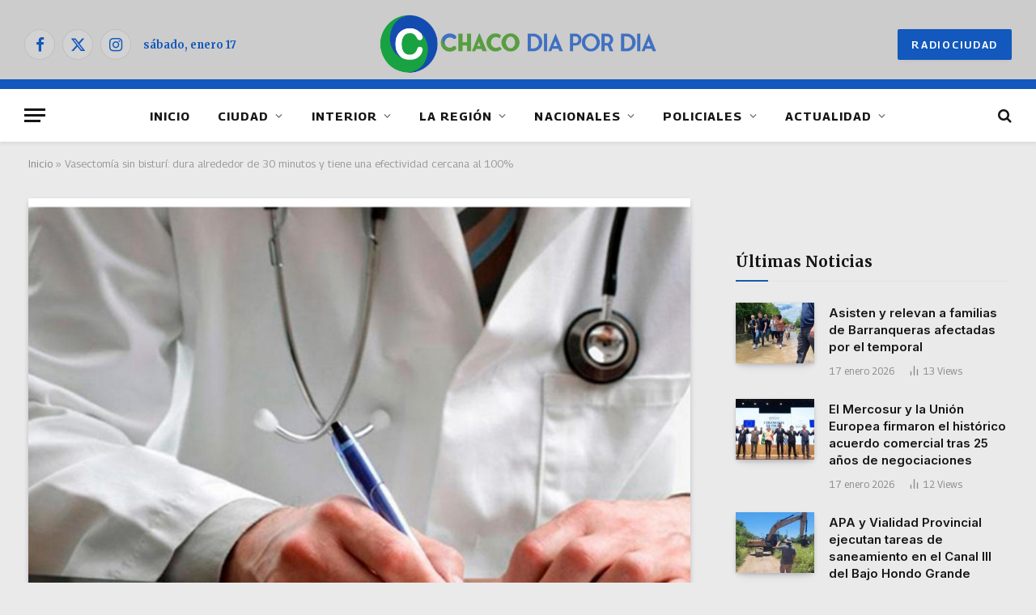

--- FILE ---
content_type: text/html; charset=UTF-8
request_url: https://chacodiapordia.com/vasectomia-sin-bisturi-dura-alrededor-de-30-minutos-y-tiene-una-efectividad-cercana-al-100/
body_size: 29395
content:
<!DOCTYPE html><html
lang=es-AR class="s-light site-s-light"><head>
<meta name="MobileOptimized" content="width" />
<meta name="HandheldFriendly" content="true" />
<meta name="generator" content="Drupal 11 (https://www.drupal.org)" />
<style>img.lazy{min-height:1px}</style><link
rel=preload href=https://chacodiapordia.com/core/modules/306719d3e1/pub/js/lazyload.min.js as=script><meta
name="MobileOptimized" content="width"><meta
name="HandheldFriendly" content="true"><meta
charset="UTF-8"><meta
name="viewport" content="width=device-width, initial-scale=1"><meta
name='robots' content='index, follow, max-image-preview:large, max-snippet:-1, max-video-preview:-1'><title>Vasectomía sin bisturí: dura alrededor de 30 minutos y tiene una efectividad cercana al 100% - CHACODIAPORDIA.COM</title><link
rel=preload as=image imagesrcset=https://cdn4.chacodiapordia.com/wp-content/uploads/2024/01/vasectomia.jpg imagesizes="(max-width: 814px) 100vw, 814px"><link
rel=preload as=font href=https://cdn4.chacodiapordia.com/wp-content/themes/smart-mag/css/icons/fonts/ts-icons.woff2?v3.2 type=font/woff2 crossorigin=anonymous><link
rel=canonical href=https://chacodiapordia.com/vasectomia-sin-bisturi-dura-alrededor-de-30-minutos-y-tiene-una-efectividad-cercana-al-100/ ><meta
property="og:locale" content="es_ES"><meta
property="og:type" content="article"><meta
property="og:title" content="Vasectomía sin bisturí: dura alrededor de 30 minutos y tiene una efectividad cercana al 100% - CHACODIAPORDIA.COM"><meta
property="og:description" content="La vasectomía sin bisturí, una intervención quirúrgica ambulatoria que dura alrededor de 30 minutos y tiene una efectividad cercana al 100% para prevenir embarazos, es una práctica cada vez más frecuente desde el 2020 en la Argentina por sus facilidades y beneficios, aseguraron especialistas que destacaron también la importancia de brindar una atención integral y consejerías que favorezcan la corresponsabilidad reproductiva y de cuidados. &#8220;Esta técnica en particular se está poniendo cada vez más en práctica desde el 2020, aproximadamente. La mayor diferencia es que se puede realizar en consultorio y el paciente se va caminando a su casa en cuanto termina el procedimiento. No hace falta que te anestesien totalmente, ni que te quedes internado&#8221;, explicó a Télam Sebastián Di Summa, director médico de Casa Fusa.Pubicidad El procedimiento de una vasectomía sin bisturí consiste en &#8220;ligar el conducto deferente, que va desde el testículo al pene, el cual lleva los espermatozoides (solo el 3% del semen son espermatozoides). Se trata de una incisión de cinco milímetros en el escroto y se liga y se secciona el conducto para que no haya pasaje de espermatozoides&#8221;, compartió Di Summa. Además detalló que &#8220;dura unos 30 minutos, es totalmente ambulatoria&#8221; y tiene una &#8220;efectividad cercana al 100% para prevenir embarazos&#8221;, aunque recordó que &#8220;no previene las enfermedades de transmisión sexual&#8221;. Sobre cómo continúa la vida de una persona que se practicó una vasectomía, el director médico de Casa Fusa detalló que &#8220;el paciente no siente ningún cambio, realiza su vida con normalidad, solo hay mínimas molestias los primeros días de operado&#8221; y, en caso de desearlo, la reversión de la cirugía &#8220;es efectiva en un 80, 90% de las oportunidades&#8221;. En cuanto a los mitos relacionados a esta práctica, añadió que esta microcirugía permite continuar eyaculando igual, teniendo el mismo orgasmo, la misma sensación de emisión sin este componente del 3% de espermatozoides, que solamente se ve al microscopio&#8221; y recordó que &#8220;no existen cambios en las erecciones&#8221;. También compartió que las complicaciones que pueden surgir, como &#8220;sangrado, hematoma o infección&#8221; son azarosas y son las mismas que en las vasectomías tradicionales, mientras que es necesario realizar un control al mes para verificar que ya no haya espermatozoides. En Casa Fusa, un centro de salud integral con perspectiva de género y derechos humanos, ubicado en Lezica 3902 en el barrio porteño de Almagro, realizan durante todo el mes de enero vasectomías sin bisturí gratuitas. En el 2006 se sancionó la Ley Nacional 26.130 de Anticoncepción Quirúrgica que garantiza el acceso a la ligadura tubaria y a la vasectomía como un derecho de todas las personas. Desde ese año, la anticoncepción quirúrgica también forma parte del Programa Médico Obligatorio con cobertura total, por lo que las obras sociales o prepagas deben cubrir el 100% de la práctica, al tiempo que los servicios de salud que cuenten con los medios técnicos deben cumplirla y, en caso de no poder dar respuesta, deben garantizar la derivación a un efector de salud en donde sea posible realizarla. Las dos primeras personas que se practicaron una vasectomía en el sector de salud pública del país lo hicieron en el 2001 en el Hospital de Villa Regina de la provincia de Río Negro. &#8220;Acordamos que me haga la vasectomía porque la operación es más sencilla y menos agresiva que para la mujer. Además, yo tengo cuatro hijos y mi mujer, dos. Si los dos disfrutamos de la sexualidad, debemos compartir la responsabilidad en el control de la natalidad. Las mujeres siempre se hicieron cargo de tomar pastillas, ponerse un DIU, criar a los chicos. Siempre pusieron el cuerpo. Ahora llegó nuestro turno&#8221;, dijo en ese momento uno de los pacientes a Página 12. La cantidad de personas que se practican esta intervención fue aumentando a lo largo de los años en el país: el área de Monitoreo de la Dirección Nacional de Salud Sexual y Reproductiva contabilizó 56 en el 2015, 683 en 2019 y 1.610 en el 2021. Quienes más demandan esta práctica son varones jóvenes entre 30 y 40 años, que &#8220;en general no quieren tener hijos o tienen y sienten que su paternidad ya está satisfecha con eso&#8221;, compartió a esta agencia Carlota Ramírez, directora de Salud Sexual y Reproductiva del Ministerio de Salud bonaerense. &#8220;Creemos que hay una gran demanda encubierta de la población que no la estamos registrando públicamente. La idea de este año es trabajar fuerte en promover estos equipos&#8221;, agregó. En la provincia de Buenos Aires se busca implementar la técnica de vasectomía sin bisturí, que ya se practica en la Maternidad Estela de Carlotto, en Moreno; el Hospital Interzonal General José de San Martín, en La Plata; y en el Hospital Zonal General de Agudos doctor Carlos Bocalandro, en Tres de Febrero. &#8220;Tuvimos muchas dificultades para conseguir el instrumental. Es una técnica que trajimos de México con una cooperación internacional&#8221;, señaló Ramírez, quien destacó que se trata de una &#8220;práctica muy &#8216;costo-efectiva&#8217; ya que son 20 minutos, no requiere gran tecnología y son pinzas que no son muy caras&#8221;. Además de ofrecer servicios de vasectomía, el área de Salud Sexual y Reproductiva busca que los centros de salud del distrito brinden &#8220;un servicio de atención integral en el marco de la corresponsabilidad que incorpora otras dimensiones de la salud de los varones&#8221;. &#8220;Desde el 2022 venimos trabajando conjuntamente con el Fondo de Población de Naciones Unidas (Unfpa) en implementar un modelo de atención de servicio de acceso a vasectomías en seis hospitales con bastante éxito&#8221;, dijo Ramírez. En este sentido contó que &#8220;muchas de las consejerías son grupales, entonces los varones hablan también de otras problemáticas, tienen preguntas, hablan acerca de su sexualidad&#8221; y resaltó que &#8220;es una intervención que no solamente apunta a una práctica médica, sino que es más integral, donde muchas veces el acceso a la vasectomía es la puerta de entrada al sistema de salud&#8221;. &#8220;Los varones no suelen tener prácticas de cuidado. Se acercan al sistema de salud en las guardias o cuando van a tener un bebé. En ese momento tratamos de ofrecerles en el marco de la consejería anticonceptiva"><meta
property="og:url" content="https://chacodiapordia.com/vasectomia-sin-bisturi-dura-alrededor-de-30-minutos-y-tiene-una-efectividad-cercana-al-100/"><meta
property="og:site_name" content="CHACODIAPORDIA.COM"><meta
property="article:publisher" content="https://www.facebook.com/chacodiapordia24"><meta
property="article:published_time" content="2024-01-17T09:01:00+00:00"><meta
property="article:modified_time" content="2024-01-18T21:20:08+00:00"><meta
property="og:image" content="https://cdn4.chacodiapordia.com/storage/2024/01/vasectomia.jpg"><meta
property="og:image:width" content="800"><meta
property="og:image:height" content="429"><meta
property="og:image:type" content="image/jpeg"><meta
name="author" content="Néstor Rossi"><meta
name="twitter:card" content="summary_large_image"><meta
name="twitter:creator" content="@chacodxd"><meta
name="twitter:site" content="@chacodxd"><meta
name="twitter:label1" content="Escrito por"><meta
name="twitter:data1" content="Néstor Rossi"><meta
name="twitter:label2" content="Tiempo de lectura"><meta
name="twitter:data2" content="6 minutos"> <script type=application/ld+json class=yoast-schema-graph>{"@context":"https://schema.org","@graph":[{"@type":"Article","@id":"https://chacodiapordia.com/vasectomia-sin-bisturi-dura-alrededor-de-30-minutos-y-tiene-una-efectividad-cercana-al-100/#article","isPartOf":{"@id":"https://chacodiapordia.com/vasectomia-sin-bisturi-dura-alrededor-de-30-minutos-y-tiene-una-efectividad-cercana-al-100/"},"author":{"name":"Néstor Rossi","@id":"https://chacodiapordia.com/#/schema/person/cedf6b6fcf7f4c183701b2a4b5238218"},"headline":"Vasectomía sin bisturí: dura alrededor de 30 minutos y tiene una efectividad cercana al 100%","datePublished":"2024-01-17T09:01:00+00:00","dateModified":"2024-01-18T21:20:08+00:00","mainEntityOfPage":{"@id":"https://chacodiapordia.com/vasectomia-sin-bisturi-dura-alrededor-de-30-minutos-y-tiene-una-efectividad-cercana-al-100/"},"wordCount":1185,"publisher":{"@id":"https://chacodiapordia.com/#organization"},"image":{"@id":"https://chacodiapordia.com/vasectomia-sin-bisturi-dura-alrededor-de-30-minutos-y-tiene-una-efectividad-cercana-al-100/#primaryimage"},"thumbnailUrl":"https://cdn4.chacodiapordia.com/storage/2024/01/vasectomia.jpg","articleSection":["INFORMACIÓN GENERAL"],"inLanguage":"es-AR"},{"@type":"WebPage","@id":"https://chacodiapordia.com/vasectomia-sin-bisturi-dura-alrededor-de-30-minutos-y-tiene-una-efectividad-cercana-al-100/","url":"https://chacodiapordia.com/vasectomia-sin-bisturi-dura-alrededor-de-30-minutos-y-tiene-una-efectividad-cercana-al-100/","name":"Vasectomía sin bisturí: dura alrededor de 30 minutos y tiene una efectividad cercana al 100% - CHACODIAPORDIA.COM","isPartOf":{"@id":"https://chacodiapordia.com/#website"},"primaryImageOfPage":{"@id":"https://chacodiapordia.com/vasectomia-sin-bisturi-dura-alrededor-de-30-minutos-y-tiene-una-efectividad-cercana-al-100/#primaryimage"},"image":{"@id":"https://chacodiapordia.com/vasectomia-sin-bisturi-dura-alrededor-de-30-minutos-y-tiene-una-efectividad-cercana-al-100/#primaryimage"},"thumbnailUrl":"https://cdn4.chacodiapordia.com/storage/2024/01/vasectomia.jpg","datePublished":"2024-01-17T09:01:00+00:00","dateModified":"2024-01-18T21:20:08+00:00","breadcrumb":{"@id":"https://chacodiapordia.com/vasectomia-sin-bisturi-dura-alrededor-de-30-minutos-y-tiene-una-efectividad-cercana-al-100/#breadcrumb"},"inLanguage":"es-AR","potentialAction":[{"@type":"ReadAction","target":["https://chacodiapordia.com/vasectomia-sin-bisturi-dura-alrededor-de-30-minutos-y-tiene-una-efectividad-cercana-al-100/"]}]},{"@type":"ImageObject","inLanguage":"es-AR","@id":"https://chacodiapordia.com/vasectomia-sin-bisturi-dura-alrededor-de-30-minutos-y-tiene-una-efectividad-cercana-al-100/#primaryimage","url":"https://cdn4.chacodiapordia.com/storage/2024/01/vasectomia.jpg","contentUrl":"https://cdn4.chacodiapordia.com/storage/2024/01/vasectomia.jpg","width":800,"height":429,"caption":"Recomendación médica sobre salud sexual reproductiva."},{"@type":"BreadcrumbList","@id":"https://chacodiapordia.com/vasectomia-sin-bisturi-dura-alrededor-de-30-minutos-y-tiene-una-efectividad-cercana-al-100/#breadcrumb","itemListElement":[{"@type":"ListItem","position":1,"name":"Inicio","item":"https://chacodiapordia.com/"},{"@type":"ListItem","position":2,"name":"Vasectomía sin bisturí: dura alrededor de 30 minutos y tiene una efectividad cercana al 100%"}]},{"@type":"WebSite","@id":"https://chacodiapordia.com/#website","url":"https://chacodiapordia.com/","name":"CHACODIAPORDIA.COM","description":"La noticia en toda su dimensión","publisher":{"@id":"https://chacodiapordia.com/#organization"},"potentialAction":[{"@type":"SearchAction","target":{"@type":"EntryPoint","urlTemplate":"https://chacodiapordia.com/?s={search_term_string}"},"query-input":{"@type":"PropertyValueSpecification","valueRequired":true,"valueName":"search_term_string"}}],"inLanguage":"es-AR"},{"@type":"Organization","@id":"https://chacodiapordia.com/#organization","name":"CHACODIAPORDIA.COM","url":"https://chacodiapordia.com/","logo":{"@type":"ImageObject","inLanguage":"es-AR","@id":"https://chacodiapordia.com/#/schema/logo/image/","url":"https://cdn4.chacodiapordia.com/storage/2024/05/LogoChDxD-3.png","contentUrl":"https://cdn4.chacodiapordia.com/storage/2024/05/LogoChDxD-3.png","width":2450,"height":640,"caption":"CHACODIAPORDIA.COM"},"image":{"@id":"https://chacodiapordia.com/#/schema/logo/image/"},"sameAs":["https://www.facebook.com/chacodiapordia24","https://x.com/chacodxd","https://www.instagram.com/chacodiapordia/"]},{"@type":"Person","@id":"https://chacodiapordia.com/#/schema/person/cedf6b6fcf7f4c183701b2a4b5238218","name":"Néstor Rossi","image":{"@type":"ImageObject","inLanguage":"es-AR","@id":"https://chacodiapordia.com/#/schema/person/image/","url":"https://secure.gravatar.com/avatar/120eb03826f85dabe213f8174dc1ddc0a1b9b49bb6f79da480601a0f7c6697e1?s=96&d=mm&r=g","contentUrl":"https://secure.gravatar.com/avatar/120eb03826f85dabe213f8174dc1ddc0a1b9b49bb6f79da480601a0f7c6697e1?s=96&d=mm&r=g","caption":"Néstor Rossi"},"sameAs":["https://chacodiapordia.com/"],"url":"https://chacodiapordia.com/writer/anestorrossi/"}]}</script> <link
rel=dns-prefetch href=//www.googletagmanager.com><link
rel=dns-prefetch href=//fonts.googleapis.com><link
rel=alternate type=application/rss+xml title="CHACODIAPORDIA.COM &raquo; Feed" href=https://chacodiapordia.com/feed/ ><link
rel=alternate title="oEmbed (JSON)" type=application/json+oembed href="https://chacodiapordia.com/wp-json/oembed/1.0/embed?url=https%3A%2F%2Fchacodiapordia.com%2Fvasectomia-sin-bisturi-dura-alrededor-de-30-minutos-y-tiene-una-efectividad-cercana-al-100%2F"><link
rel=alternate title="oEmbed (XML)" type=text/xml+oembed href="https://chacodiapordia.com/wp-json/oembed/1.0/embed?url=https%3A%2F%2Fchacodiapordia.com%2Fvasectomia-sin-bisturi-dura-alrededor-de-30-minutos-y-tiene-una-efectividad-cercana-al-100%2F&#038;format=xml"><style id=wp-img-auto-sizes-contain-inline-css>img:is([sizes=auto i],[sizes^="auto," i]){contain-intrinsic-size:3000px 1500px}</style><link
rel=stylesheet id=sby_common_styles-css href=https://chacodiapordia.com/core/modules/bba6307902/public/build/css/sb-youtube-common.css type=text/css media=all><link
rel=stylesheet id=sby_styles-css href=https://chacodiapordia.com/core/modules/bba6307902/public/build/css/sb-youtube-free.css type=text/css media=all><link
rel=stylesheet id=wp-block-library-css href=https://chacodiapordia.com/lib/css/dist/block-library/style.min.css type=text/css media=all><style id=classic-theme-styles-inline-css>.wp-block-button__link{color:#fff;background-color:#32373c;border-radius:9999px;box-shadow:none;text-decoration:none;padding:calc(.667em + 2px) calc(1.333em + 2px);font-size:1.125em}.wp-block-file__button{background:#32373c;color:#fff;text-decoration:none}</style><style id=global-styles-inline-css>/*<![CDATA[*/:root{--wp--preset--aspect-ratio--square:1;--wp--preset--aspect-ratio--4-3:4/3;--wp--preset--aspect-ratio--3-4:3/4;--wp--preset--aspect-ratio--3-2:3/2;--wp--preset--aspect-ratio--2-3:2/3;--wp--preset--aspect-ratio--16-9:16/9;--wp--preset--aspect-ratio--9-16:9/16;--wp--preset--color--black:#000;--wp--preset--color--cyan-bluish-gray:#abb8c3;--wp--preset--color--white:#fff;--wp--preset--color--pale-pink:#f78da7;--wp--preset--color--vivid-red:#cf2e2e;--wp--preset--color--luminous-vivid-orange:#ff6900;--wp--preset--color--luminous-vivid-amber:#fcb900;--wp--preset--color--light-green-cyan:#7bdcb5;--wp--preset--color--vivid-green-cyan:#00d084;--wp--preset--color--pale-cyan-blue:#8ed1fc;--wp--preset--color--vivid-cyan-blue:#0693e3;--wp--preset--color--vivid-purple:#9b51e0;--wp--preset--gradient--vivid-cyan-blue-to-vivid-purple:linear-gradient(135deg,rgb(6,147,227) 0%,rgb(155,81,224) 100%);--wp--preset--gradient--light-green-cyan-to-vivid-green-cyan:linear-gradient(135deg,rgb(122,220,180) 0%,rgb(0,208,130) 100%);--wp--preset--gradient--luminous-vivid-amber-to-luminous-vivid-orange:linear-gradient(135deg,rgb(252,185,0) 0%,rgb(255,105,0) 100%);--wp--preset--gradient--luminous-vivid-orange-to-vivid-red:linear-gradient(135deg,rgb(255,105,0) 0%,rgb(207,46,46) 100%);--wp--preset--gradient--very-light-gray-to-cyan-bluish-gray:linear-gradient(135deg,rgb(238,238,238) 0%,rgb(169,184,195) 100%);--wp--preset--gradient--cool-to-warm-spectrum:linear-gradient(135deg,rgb(74,234,220) 0%,rgb(151,120,209) 20%,rgb(207,42,186) 40%,rgb(238,44,130) 60%,rgb(251,105,98) 80%,rgb(254,248,76) 100%);--wp--preset--gradient--blush-light-purple:linear-gradient(135deg,rgb(255,206,236) 0%,rgb(152,150,240) 100%);--wp--preset--gradient--blush-bordeaux:linear-gradient(135deg,rgb(254,205,165) 0%,rgb(254,45,45) 50%,rgb(107,0,62) 100%);--wp--preset--gradient--luminous-dusk:linear-gradient(135deg,rgb(255,203,112) 0%,rgb(199,81,192) 50%,rgb(65,88,208) 100%);--wp--preset--gradient--pale-ocean:linear-gradient(135deg,rgb(255,245,203) 0%,rgb(182,227,212) 50%,rgb(51,167,181) 100%);--wp--preset--gradient--electric-grass:linear-gradient(135deg,rgb(202,248,128) 0%,rgb(113,206,126) 100%);--wp--preset--gradient--midnight:linear-gradient(135deg,rgb(2,3,129) 0%,rgb(40,116,252) 100%);--wp--preset--font-size--small:13px;--wp--preset--font-size--medium:20px;--wp--preset--font-size--large:36px;--wp--preset--font-size--x-large:42px;--wp--preset--spacing--20:0.44rem;--wp--preset--spacing--30:0.67rem;--wp--preset--spacing--40:1rem;--wp--preset--spacing--50:1.5rem;--wp--preset--spacing--60:2.25rem;--wp--preset--spacing--70:3.38rem;--wp--preset--spacing--80:5.06rem;--wp--preset--shadow--natural:6px 6px 9px rgba(0, 0, 0, 0.2);--wp--preset--shadow--deep:12px 12px 50px rgba(0, 0, 0, 0.4);--wp--preset--shadow--sharp:6px 6px 0px rgba(0, 0, 0, 0.2);--wp--preset--shadow--outlined:6px 6px 0px -3px rgb(255, 255, 255), 6px 6px rgb(0, 0, 0);--wp--preset--shadow--crisp:6px 6px 0px rgb(0, 0, 0)}:where(.is-layout-flex){gap:0.5em}:where(.is-layout-grid){gap:0.5em}body .is-layout-flex{display:flex}.is-layout-flex{flex-wrap:wrap;align-items:center}.is-layout-flex>:is(*,div){margin:0}body .is-layout-grid{display:grid}.is-layout-grid>:is(*,div){margin:0}:where(.wp-block-columns.is-layout-flex){gap:2em}:where(.wp-block-columns.is-layout-grid){gap:2em}:where(.wp-block-post-template.is-layout-flex){gap:1.25em}:where(.wp-block-post-template.is-layout-grid){gap:1.25em}.has-black-color{color:var(--wp--preset--color--black) !important}.has-cyan-bluish-gray-color{color:var(--wp--preset--color--cyan-bluish-gray) !important}.has-white-color{color:var(--wp--preset--color--white) !important}.has-pale-pink-color{color:var(--wp--preset--color--pale-pink) !important}.has-vivid-red-color{color:var(--wp--preset--color--vivid-red) !important}.has-luminous-vivid-orange-color{color:var(--wp--preset--color--luminous-vivid-orange) !important}.has-luminous-vivid-amber-color{color:var(--wp--preset--color--luminous-vivid-amber) !important}.has-light-green-cyan-color{color:var(--wp--preset--color--light-green-cyan) !important}.has-vivid-green-cyan-color{color:var(--wp--preset--color--vivid-green-cyan) !important}.has-pale-cyan-blue-color{color:var(--wp--preset--color--pale-cyan-blue) !important}.has-vivid-cyan-blue-color{color:var(--wp--preset--color--vivid-cyan-blue) !important}.has-vivid-purple-color{color:var(--wp--preset--color--vivid-purple) !important}.has-black-background-color{background-color:var(--wp--preset--color--black) !important}.has-cyan-bluish-gray-background-color{background-color:var(--wp--preset--color--cyan-bluish-gray) !important}.has-white-background-color{background-color:var(--wp--preset--color--white) !important}.has-pale-pink-background-color{background-color:var(--wp--preset--color--pale-pink) !important}.has-vivid-red-background-color{background-color:var(--wp--preset--color--vivid-red) !important}.has-luminous-vivid-orange-background-color{background-color:var(--wp--preset--color--luminous-vivid-orange) !important}.has-luminous-vivid-amber-background-color{background-color:var(--wp--preset--color--luminous-vivid-amber) !important}.has-light-green-cyan-background-color{background-color:var(--wp--preset--color--light-green-cyan) !important}.has-vivid-green-cyan-background-color{background-color:var(--wp--preset--color--vivid-green-cyan) !important}.has-pale-cyan-blue-background-color{background-color:var(--wp--preset--color--pale-cyan-blue) !important}.has-vivid-cyan-blue-background-color{background-color:var(--wp--preset--color--vivid-cyan-blue) !important}.has-vivid-purple-background-color{background-color:var(--wp--preset--color--vivid-purple) !important}.has-black-border-color{border-color:var(--wp--preset--color--black) !important}.has-cyan-bluish-gray-border-color{border-color:var(--wp--preset--color--cyan-bluish-gray) !important}.has-white-border-color{border-color:var(--wp--preset--color--white) !important}.has-pale-pink-border-color{border-color:var(--wp--preset--color--pale-pink) !important}.has-vivid-red-border-color{border-color:var(--wp--preset--color--vivid-red) !important}.has-luminous-vivid-orange-border-color{border-color:var(--wp--preset--color--luminous-vivid-orange) !important}.has-luminous-vivid-amber-border-color{border-color:var(--wp--preset--color--luminous-vivid-amber) !important}.has-light-green-cyan-border-color{border-color:var(--wp--preset--color--light-green-cyan) !important}.has-vivid-green-cyan-border-color{border-color:var(--wp--preset--color--vivid-green-cyan) !important}.has-pale-cyan-blue-border-color{border-color:var(--wp--preset--color--pale-cyan-blue) !important}.has-vivid-cyan-blue-border-color{border-color:var(--wp--preset--color--vivid-cyan-blue) !important}.has-vivid-purple-border-color{border-color:var(--wp--preset--color--vivid-purple) !important}.has-vivid-cyan-blue-to-vivid-purple-gradient-background{background:var(--wp--preset--gradient--vivid-cyan-blue-to-vivid-purple) !important}.has-light-green-cyan-to-vivid-green-cyan-gradient-background{background:var(--wp--preset--gradient--light-green-cyan-to-vivid-green-cyan) !important}.has-luminous-vivid-amber-to-luminous-vivid-orange-gradient-background{background:var(--wp--preset--gradient--luminous-vivid-amber-to-luminous-vivid-orange) !important}.has-luminous-vivid-orange-to-vivid-red-gradient-background{background:var(--wp--preset--gradient--luminous-vivid-orange-to-vivid-red) !important}.has-very-light-gray-to-cyan-bluish-gray-gradient-background{background:var(--wp--preset--gradient--very-light-gray-to-cyan-bluish-gray) !important}.has-cool-to-warm-spectrum-gradient-background{background:var(--wp--preset--gradient--cool-to-warm-spectrum) !important}.has-blush-light-purple-gradient-background{background:var(--wp--preset--gradient--blush-light-purple) !important}.has-blush-bordeaux-gradient-background{background:var(--wp--preset--gradient--blush-bordeaux) !important}.has-luminous-dusk-gradient-background{background:var(--wp--preset--gradient--luminous-dusk) !important}.has-pale-ocean-gradient-background{background:var(--wp--preset--gradient--pale-ocean) !important}.has-electric-grass-gradient-background{background:var(--wp--preset--gradient--electric-grass) !important}.has-midnight-gradient-background{background:var(--wp--preset--gradient--midnight) !important}.has-small-font-size{font-size:var(--wp--preset--font-size--small) !important}.has-medium-font-size{font-size:var(--wp--preset--font-size--medium) !important}.has-large-font-size{font-size:var(--wp--preset--font-size--large) !important}.has-x-large-font-size{font-size:var(--wp--preset--font-size--x-large) !important}:where(.wp-block-post-template.is-layout-flex){gap:1.25em}:where(.wp-block-post-template.is-layout-grid){gap:1.25em}:where(.wp-block-term-template.is-layout-flex){gap:1.25em}:where(.wp-block-term-template.is-layout-grid){gap:1.25em}:where(.wp-block-columns.is-layout-flex){gap:2em}:where(.wp-block-columns.is-layout-grid){gap:2em}:root :where(.wp-block-pullquote){font-size:1.5em;line-height:1.6}/*]]>*/</style><link
rel=stylesheet id=trp-language-switcher-style-css href=https://chacodiapordia.com/core/modules/2b8cd407ae/assets/css/trp-language-switcher.css type=text/css media=all><link
rel=stylesheet id=smartmag-core-css href=https://chacodiapordia.com/core/views/08ed12688b/design.css type=text/css media=all><style id=smartmag-core-inline-css>/*<![CDATA[*/:root{--c-main:#135daa;--c-main-rgb:19,93,170;--text-font:"Merriweather", system-ui, -apple-system, "Segoe UI", Arial, sans-serif;--body-font:"Merriweather", system-ui, -apple-system, "Segoe UI", Arial, sans-serif;--ui-font:"Georama", system-ui, -apple-system, "Segoe UI", Arial, sans-serif;--title-font:"Georama", system-ui, -apple-system, "Segoe UI", Arial, sans-serif;--h-font:"Georama", system-ui, -apple-system, "Segoe UI", Arial, sans-serif;--tertiary-font:"Lato", system-ui, -apple-system, "Segoe UI", Arial, sans-serif;--title-font:var(--body-font);--h-font:var(--body-font);--text-h-font:var(--h-font);--title-font:"Inter", system-ui, -apple-system, "Segoe UI", Arial, sans-serif;--title-size-xs:15px;--title-size-m:19px;--main-width:1240px;--p-title-space:11px;--c-excerpts:#474747;--excerpt-size:14px}.s-dark,.site-s-dark{--c-main:#0a0a0a;--c-main-rgb:10,10,10}.s-light body{background-color:#eaeaea}.s-dark body{background-color:#0f0f0f}.post-title:not(._){line-height:1.4}:root{--wrap-padding:35px}:root{--sidebar-width:336px}.ts-row,.has-el-gap{--sidebar-c-width:calc(var(--sidebar-width) + var(--grid-gutter-h) + var(--sidebar-c-pad))}.smart-head-main{--c-shadow:rgba(10,0,0,0.06)}.smart-head-main .smart-head-top{background-color:#3f3f3f}.smart-head-main .smart-head-mid{background-color:#001b4c}.s-dark .smart-head-main .smart-head-mid, .smart-head-main .s-dark.smart-head-mid{background-color:#ccc}.smart-head-main .smart-head-mid{border-bottom-width:12px;border-bottom-color:#1358bc}.smart-head-main .smart-head-bot{--head-h:65px;background-color:#fff}.s-dark .smart-head-main .smart-head-bot, .smart-head-main .s-dark.smart-head-bot{background-color:#fff}.smart-head-main .smart-head-bot{border-bottom-width:1px}.navigation{font-family:var(--ui-font)}.navigation-main .menu>li>a{font-size:15px;font-weight:bold;letter-spacing:0.07em}.mega-menu .post-title a:hover{color:var(--c-nav-drop-hov)}.s-light .navigation{--c-nav-blip:#565656}.smart-head-mobile .smart-head-mid{background-color:#001b4c;border-bottom-width:0px}.mobile-menu{text-transform:uppercase;letter-spacing: .05em}.s-dark .smart-head-main .spc-social, .smart-head-main .s-dark .spc-social{--c-spc-social:#1358bc;--c-spc-social-hov:#002f68}.smart-head .ts-button1{font-size:13px;letter-spacing:0.13em;background-color:#1358bc}.s-dark .smart-head .ts-button1, .smart-head .s-dark .ts-button1{background-color:#1358bc}.s-dark .upper-footer{background-color:#135daa}.post-meta .text-in, .post-meta .post-cat>a{font-size:11px}.post-meta .post-cat>a{font-weight:600}.post-meta{--p-meta-sep:"\25c6";--p-meta-sep-pad:7px}.post-meta .meta-item:before{transform:scale(.65)}.cat-labels .category{font-weight:600;letter-spacing:0.06em;border-radius:5px;padding-top:2px;padding-bottom:2px;padding-left:10px;padding-right:10px}.block-head-c .heading{font-size:19px;text-transform:initial}.block-head-e3 .heading{font-size:22px}.load-button{padding-top:13px;padding-bottom:13px;padding-left:13px;padding-right:13px;border-radius:20px}.loop-grid-base .media{margin-bottom:20px}.loop-grid .l-post{border-radius:0px;overflow:hidden}.has-nums .l-post{--num-font:"Outfit", system-ui, -apple-system, "Segoe UI", Arial, sans-serif}.has-nums-a .l-post .post-title:before, .has-nums-b .l-post .content:before{font-weight:500}.has-nums-c .l-post .post-title:before, .has-nums-c .l-post .content:before{font-size:18px}.loop-list-card .l-post{border-radius:0px;overflow:hidden}.loop-small .ratio-is-custom{padding-bottom:calc(100% / 1.3)}.loop-small .media{width:30%;max-width:50%}.loop-small .media:not(i){max-width:97px}.single-featured .featured, .the-post-header .featured{border-radius:0px;--media-radius:0px;overflow:hidden}.the-post-header .post-meta .post-title{font-family:var(--body-font);font-weight:800;line-height:1.3;letter-spacing:-0.01em}.entry-content{letter-spacing:-0.005em}.site-s-light .entry-content{color:#0a0a0a}:where(.entry-content) a{text-decoration:underline;text-underline-offset:4px;text-decoration-thickness:2px}.post-share-b:not(.is-not-global) .service .label{display:none}.review-box .overall{border-radius:8px}.review-box .rating-bar, .review-box .bar{height:18px;border-radius:8px}.review-box .label{font-size:15px}.s-head-modern-a .post-title{font-size:28px}.s-head-modern .sub-title{font-size:20px;font-style:normal}.site-s-light .s-head-modern .sub-title{color:#0a0100}.s-head-large .sub-title{font-size:19px}.s-post-large .post-content-wrap{display:grid;grid-template-columns:minmax(0, 1fr)}.s-post-large .entry-content{max-width:min(100%, calc(750px + var(--p-spacious-pad)*2));justify-self:center}.category .feat-grid{--grid-gap:10px}.spc-newsletter{--box-roundness:10px}.a-wrap-5:not(._){padding-top:0px;padding-bottom:0px;margin-top:0px;margin-bottom:0px}@media (min-width: 1200px){.breadcrumbs{font-size:13px}.post-content h2{font-size:27px}.post-content h3{font-size:23px}}@media (min-width: 941px) and (max-width: 1200px){:root{--sidebar-width:300px}.ts-row,.has-el-gap{--sidebar-c-width:calc(var(--sidebar-width) + var(--grid-gutter-h) + var(--sidebar-c-pad))}.navigation-main .menu>li>a{font-size:calc(10px + (15px - 10px) * .7)}}@media (min-width: 768px) and (max-width: 940px){.ts-contain,.main{padding-left:35px;padding-right:35px}.layout-boxed-inner{--wrap-padding:35px}:root{--wrap-padding:35px}}@media (max-width: 767px){.ts-contain,.main{padding-left:25px;padding-right:25px}.layout-boxed-inner{--wrap-padding:25px}:root{--wrap-padding:25px}.block-head-e3 .heading{font-size:18px}.entry-content{font-size:19px}}@media (min-width: 940px) and (max-width: 1300px){:root{--wrap-padding:min(35px, 5vw)}}/*]]>*/</style><link
rel=stylesheet id=smartmag-magnific-popup-css href=https://chacodiapordia.com/core/views/08ed12688b/css/lightbox.css type=text/css media=all><link
rel=stylesheet id=smartmag-icons-css href=https://chacodiapordia.com/core/views/08ed12688b/css/icons/icons.css type=text/css media=all><link
rel=stylesheet id=smartmag-gfonts-custom-css href='https://fonts.googleapis.com/css?family=Merriweather%3A400%2C500%2C600%2C700%2C800%7CGeorama%3A400%2C500%2C600%2C700%7CLato%3A400%2C500%2C600%2C700%7CInter%3A400%2C500%2C600%2C700%7COutfit%3A400%2C500%2C600%2C700&#038;display=swap' type=text/css media=all><link
rel=stylesheet id=wpr-text-animations-css-css href=https://chacodiapordia.com/core/modules/dccac82750/assets/css/lib/animations/text-animations.min.css type=text/css media=all><link
rel=stylesheet id=wpr-addons-css-css href=https://chacodiapordia.com/core/modules/dccac82750/assets/css/frontend.min.css type=text/css media=all><link
rel=stylesheet id=font-awesome-5-all-css href=https://chacodiapordia.com/core/modules/f65f29574d/assets/lib/font-awesome/css/all.min.css type=text/css media=all><link
rel=stylesheet id=fifu-lazyload-style-css href=https://chacodiapordia.com/core/modules/99e0545b46/includes/html/css/lazyload.css type=text/css media=all> <script id=smartmag-lazy-inline-js-after>/*<![CDATA[*/var BunyadLazy={};BunyadLazy.load=function(){function a(e,n){var t={};e.dataset.bgset&&e.dataset.sizes?(t.sizes=e.dataset.sizes,t.srcset=e.dataset.bgset):t.src=e.dataset.bgsrc,function(t){var a=t.dataset.ratio;if(0<a){const e=t.parentElement;if(e.classList.contains("media-ratio")){const n=e.style;n.getPropertyValue("--a-ratio")||(n.paddingBottom=100/a+"%")}}}(e);var a,o=document.createElement("img");for(a in o.onload=function(){var t="url('"+(o.currentSrc||o.src)+"')",a=e.style;a.backgroundImage!==t&&requestAnimationFrame(()=>{a.backgroundImage=t,n&&n()}),o.onload=null,o.onerror=null,o=null},o.onerror=o.onload,t)o.setAttribute(a,t[a]);o&&o.complete&&0<o.naturalWidth&&o.onload&&o.onload()}function e(t){t.dataset.loaded||a(t,()=>{document.dispatchEvent(new Event("lazyloaded")),t.dataset.loaded=1})}function n(t){"complete"===document.readyState?t():window.addEventListener("load",t)}return{initEarly:function(){var t,a=()=>{document.querySelectorAll(".img.bg-cover:not(.lazyload)").forEach(e)};"complete"!==document.readyState?(t=setInterval(a,150),n(()=>{a(),clearInterval(t)})):a()},callOnLoad:n,initBgImages:function(t){t&&n(()=>{document.querySelectorAll(".img.bg-cover").forEach(e)})},bgLoad:a}}(),BunyadLazy.load.initEarly();/*]]>*/</script> <script data-cfasync=false src=https://chacodiapordia.com/lib/js/jquery/jquery.min.js id=jquery-core-js></script> <script data-cfasync=false src=https://chacodiapordia.com/lib/js/jquery/jquery-migrate.min.js id=jquery-migrate-js></script> <script src=https://chacodiapordia.com/core/modules/a8875ff841/assets/js/post-views.js id=sphere-post-views-js></script> <script id=sphere-post-views-js-after>var Sphere_PostViews={"ajaxUrl":"https:\/\/chacodiapordia.com\/4bm4dm1n\/admin-ajax.php?sphere_post_views=1","sampling":0,"samplingRate":10,"repeatCountDelay":0,"postID":27220,"token":"c98314c2d7"}</script> <script src="https://www.googletagmanager.com/gtag/js?id=GT-PBKBH47" id=google_gtagjs-js async></script> <script id=google_gtagjs-js-after>window.dataLayer=window.dataLayer||[];function gtag(){dataLayer.push(arguments);}
gtag("set","linker",{"domains":["chacodiapordia.com"]});gtag("js",new Date());gtag("set","developer_id.dZTNiMT",true);gtag("config","GT-PBKBH47");</script> <script src=https://chacodiapordia.com/core/modules/99e0545b46/includes/html/js/lazyload.js id=fifu-lazyload-js-js></script> <link
rel=shortlink href='https://chacodiapordia.com/?p=27220'><link
rel=dns-prefetch href=https://i0.wp.com/ ><link
rel=preconnect href=https://i0.wp.com/ crossorigin><link
rel=dns-prefetch href=https://i1.wp.com/ ><link
rel=preconnect href=https://i1.wp.com/ crossorigin><link
rel=dns-prefetch href=https://i2.wp.com/ ><link
rel=preconnect href=https://i2.wp.com/ crossorigin><link
rel=dns-prefetch href=https://i3.wp.com/ ><link
rel=preconnect href=https://i3.wp.com/ crossorigin><link
rel=alternate hreflang=es-AR href=https://chacodiapordia.com/vasectomia-sin-bisturi-dura-alrededor-de-30-minutos-y-tiene-una-efectividad-cercana-al-100/ ><link
rel=alternate hreflang=en-US href=https://chacodiapordia.com/en/vasectomia-sin-bisturi-dura-alrededor-de-30-minutos-y-tiene-una-efectividad-cercana-al-100/ ><link
rel=alternate hreflang=es href=https://chacodiapordia.com/vasectomia-sin-bisturi-dura-alrededor-de-30-minutos-y-tiene-una-efectividad-cercana-al-100/ ><link
rel=alternate hreflang=en href=https://chacodiapordia.com/en/vasectomia-sin-bisturi-dura-alrededor-de-30-minutos-y-tiene-una-efectividad-cercana-al-100/ > <script>var BunyadSchemeKey='bunyad-scheme';(()=>{const d=document.documentElement;const c=d.classList;var scheme=localStorage.getItem(BunyadSchemeKey);if(scheme){d.dataset.origClass=c;scheme==='dark'?c.remove('s-light','site-s-light'):c.remove('s-dark','site-s-dark');c.add('site-s-'+scheme,'s-'+scheme);}})();</script> <style>.e-con.e-parent:nth-of-type(n+4):not(.e-lazyloaded):not(.e-no-lazyload), .e-con.e-parent:nth-of-type(n+4):not(.e-lazyloaded):not(.e-no-lazyload) *{background-image:none !important}@media screen and (max-height: 1024px){.e-con.e-parent:nth-of-type(n+3):not(.e-lazyloaded):not(.e-no-lazyload), .e-con.e-parent:nth-of-type(n+3):not(.e-lazyloaded):not(.e-no-lazyload) *{background-image:none !important}}@media screen and (max-height: 640px){.e-con.e-parent:nth-of-type(n+2):not(.e-lazyloaded):not(.e-no-lazyload), .e-con.e-parent:nth-of-type(n+2):not(.e-lazyloaded):not(.e-no-lazyload) *{background-image:none !important}}</style> <script src=https://jsc.mgid.com/site/744217.js async></script><link
rel=icon href=https://cdn4.chacodiapordia.com/storage/2024/05/cropped-Isotipo-ChDxD-00-32x32.png sizes=32x32><link
rel=icon href=https://cdn4.chacodiapordia.com/storage/2024/05/cropped-Isotipo-ChDxD-00-192x192.png sizes=192x192><link
rel=apple-touch-icon href=https://cdn4.chacodiapordia.com/storage/2024/05/cropped-Isotipo-ChDxD-00-180x180.png><meta
name="msapplication-TileImage" content="https://cdn4.chacodiapordia.com/storage/2024/05/cropped-Isotipo-ChDxD-00-270x270.png"><style id=wp-custom-css>/*<![CDATA[*/.footer-bold.s-dark{border-top:5px solid;border-image:linear-gradient(135deg,var(--c-main),#000);border-image-slice:1}#smart-head .h-date{color:#1358bc;font-weight:bold}.has-head-below .single-featured .caption-text{display:block !important}.post-content>p:first-of-type{font-size:22px;font-style:normal;color:#0a0100;font-family:"Georama",system-ui,-apple-system,"Segoe UI",Arial,sans-serif}.s-head-modern-below{margin-bottom:5px;border-bottom-width:0px;padding-bottom:0px}.post-content{overflow:hidden}.post-content>div.alignwide.a-wrap-bg{overflow:hidden}/*]]>*/</style><style id=wpr_lightbox_styles>.lg-backdrop{background-color:rgba(0,0,0,0.6) !important}.lg-toolbar,.lg-dropdown{background-color:rgba(0,0,0,0.8) !important}.lg-dropdown:after{border-bottom-color:rgba(0,0,0,0.8) !important}.lg-sub-html{background-color:rgba(0,0,0,0.8) !important}.lg-thumb-outer,.lg-progress-bar{background-color:#444 !important}.lg-progress{background-color:#a90707 !important}.lg-icon{color:#efefef !important;font-size:20px !important}.lg-icon.lg-toogle-thumb{font-size:24px !important}.lg-icon:hover,.lg-dropdown-text:hover{color:#fff !important}.lg-sub-html,.lg-dropdown-text{color:#efefef !important;font-size:14px !important}#lg-counter{color:#efefef !important;font-size:14px !important}.lg-prev,.lg-next{font-size:35px !important}.lg-icon{background-color:transparent !important}#lg-counter{opacity:0.9}.lg-thumb-outer{padding:0 10px}.lg-thumb-item{border-radius:0 !important;border:none !important;opacity:0.5}.lg-thumb-item.active{opacity:1}</style> <script>document.querySelector('head').innerHTML+='<style class=bunyad-img-effects-css>.main-wrap .wp-post-image, .post-content img{opacity:0}</style>';</script> </head><body
class="wp-singular post-template-default single single-post postid-27220 single-format-standard wp-theme-smart-mag translatepress-es_AR right-sidebar post-layout-modern-below post-cat-96 has-lb has-lb-sm img-effects ts-img-hov-fade layout-normal elementor-default elementor-kit-10"><div
class=main-wrap><div
class=off-canvas-backdrop></div><div
class="mobile-menu-container off-canvas" id=off-canvas><div
class=off-canvas-head>
<a
href=# class=close>
<span
class=visuallyhidden>Close Menu</span>
<i
class="tsi tsi-times"></i>
</a><div
class=ts-logo></div></div><div
class=off-canvas-content><ul
class=mobile-menu></ul><div
class=off-canvas-widgets><div
id=media_image-3 class="widget widget_media_image"><div
class="widget-title block-head block-head-ac block-head-b"><h5 class="heading">VER CIUDAD TV EN VIVO</h5></div><a
href=https://ciudadtv.ar><img
width=300 height=111 src="[data-uri]" class="image wp-image-7944  attachment-medium size-medium lazyload" alt style="max-width: 100%; height: auto;" decoding=async sizes="(max-width: 300px) 100vw, 300px" data-srcset="https://cdn4.chacodiapordia.com/storage/2023/09/Redes-Base-CiudadTV-09-300x111.png 300w, https://cdn4.chacodiapordia.com/storage/2023/09/Redes-Base-CiudadTV-09-768x285.png 768w, https://cdn4.chacodiapordia.com/storage/2023/09/Redes-Base-CiudadTV-09-18x7.png 18w, https://cdn4.chacodiapordia.com/storage/2023/09/Redes-Base-CiudadTV-09-150x56.png 150w, https://cdn4.chacodiapordia.com/storage/2023/09/Redes-Base-CiudadTV-09-450x167.png 450w, https://cdn4.chacodiapordia.com/storage/2023/09/Redes-Base-CiudadTV-09.png 852w" data-src=https://cdn4.chacodiapordia.com/storage/2023/09/Redes-Base-CiudadTV-09-300x111.png></a></div><div
id=media_image-7 class="widget widget_media_image"><a
href=https://chacodiapordia.com/category/edictos/ ><img
width=300 height=63 src="[data-uri]" class="image wp-image-37933  attachment-medium size-medium lazyload" alt="Logowebchacodiapordia 05" style="max-width: 100%; height: auto;" decoding=async sizes="(max-width: 300px) 100vw, 300px" data-srcset="https://cdn4.chacodiapordia.com/storage/2024/03/LogoWebChacoDiaPorDia-05-300x63.png 300w, https://cdn4.chacodiapordia.com/storage/2024/03/LogoWebChacoDiaPorDia-05-18x4.png 18w, https://cdn4.chacodiapordia.com/storage/2024/03/LogoWebChacoDiaPorDia-05-150x31.png 150w, https://cdn4.chacodiapordia.com/storage/2024/03/LogoWebChacoDiaPorDia-05-450x94.png 450w, https://cdn4.chacodiapordia.com/storage/2024/03/LogoWebChacoDiaPorDia-05.png 721w" data-src=https://cdn4.chacodiapordia.com/storage/2024/03/LogoWebChacoDiaPorDia-05-300x63.png></a></div><div
id=smartmag-block-posts-small-3 class="widget ts-block-widget smartmag-widget-posts-small"><div
class=block><section
class="block-wrap block-posts-small block-sc mb-none has-media-shadows" data-id=1><div
class="widget-title block-head block-head-ac block-head-b"><h5 class="heading">ULTIMOS TITULOS</h5></div><div
class=block-content><div
class="loop loop-small loop-small-a loop-sep loop-small-sep grid grid-1 md:grid-1 sm:grid-1 xs:grid-1"><article
class="l-post small-post small-a-post m-pos-left"><div
class=media>
<a
href=https://chacodiapordia.com/asisten-y-relevan-a-familias-de-barranqueras-afectadas-por-el-temporal/ class="image-link media-ratio ratio-is-custom" title="Asisten y relevan a familias de Barranqueras afectadas por el temporal"><span
data-bgsrc=https://cdn4.chacodiapordia.com/storage/2026/01/barranqueras-asistencia-1-300x225.jpg class="img bg-cover wp-post-image attachment-medium size-medium lazyload" data-bgset="https://cdn4.chacodiapordia.com/storage/2026/01/barranqueras-asistencia-1-300x225.jpg 300w, https://chacodiapordia.com/storage/2026/01/barranqueras-asistencia-1-768x576.jpg 768w, https://chacodiapordia.com/storage/2026/01/barranqueras-asistencia-1-16x12.jpg 16w, https://chacodiapordia.com/storage/2026/01/barranqueras-asistencia-1-150x113.jpg 150w, https://chacodiapordia.com/storage/2026/01/barranqueras-asistencia-1-450x338.jpg 450w, https://chacodiapordia.com/storage/2026/01/barranqueras-asistencia-1.jpg 800w" data-sizes="(max-width: 122px) 100vw, 122px" role=img aria-label="Barranqueras Asistencia (1)"></span></a></div><div
class=content><div
class="post-meta post-meta-a post-meta-left has-below"><h4 class="is-title post-title"><a
href=https://chacodiapordia.com/asisten-y-relevan-a-familias-de-barranqueras-afectadas-por-el-temporal/ >Asisten y relevan a familias de Barranqueras afectadas por el temporal</a></h4><div
class="post-meta-items meta-below"><span
class="meta-item date"><span
class=date-link><time
class=post-date datetime=2026-01-17T17:07:20-03:00>17 enero 2026</time></span></span></div></div></div></article><article
class="l-post small-post small-a-post m-pos-left"><div
class=media>
<a
href=https://chacodiapordia.com/el-mercosur-y-la-union-europea-firmaron-el-historico-acuerdo-comercial-tras-25-anos-de-negociaciones/ class="image-link media-ratio ratio-is-custom" title="El Mercosur y la Unión Europea firmaron el histórico acuerdo comercial tras 25 años de negociaciones"><span
data-bgsrc=https://cdn4.chacodiapordia.com/storage/2026/01/acuerdo-ue-mercosur-1-300x183.jpg class="img bg-cover wp-post-image attachment-medium size-medium lazyload" data-bgset="https://cdn4.chacodiapordia.com/storage/2026/01/acuerdo-ue-mercosur-1-300x183.jpg 300w, https://chacodiapordia.com/storage/2026/01/acuerdo-ue-mercosur-1-768x468.jpg 768w, https://chacodiapordia.com/storage/2026/01/acuerdo-ue-mercosur-1-150x91.jpg 150w, https://chacodiapordia.com/storage/2026/01/acuerdo-ue-mercosur-1-450x274.jpg 450w, https://chacodiapordia.com/storage/2026/01/acuerdo-ue-mercosur-1.jpg 800w" data-sizes="(max-width: 122px) 100vw, 122px" role=img aria-label="Acuerdo Ue Mercosur (1)"></span></a></div><div
class=content><div
class="post-meta post-meta-a post-meta-left has-below"><h4 class="is-title post-title"><a
href=https://chacodiapordia.com/el-mercosur-y-la-union-europea-firmaron-el-historico-acuerdo-comercial-tras-25-anos-de-negociaciones/ >El Mercosur y la Unión Europea firmaron el histórico acuerdo comercial tras 25 años de negociaciones</a></h4><div
class="post-meta-items meta-below"><span
class="meta-item date"><span
class=date-link><time
class=post-date datetime=2026-01-17T16:48:25-03:00>17 enero 2026</time></span></span></div></div></div></article><article
class="l-post small-post small-a-post m-pos-left"><div
class=media>
<a
href=https://chacodiapordia.com/apa-y-vialidad-provincial-ejecutan-tareas-de-saneamiento-en-el-canal-iii-del-bajo-hondo-grande/ class="image-link media-ratio ratio-is-custom" title="APA y Vialidad Provincial ejecutan tareas de saneamiento en el Canal III del Bajo Hondo Grande"><span
data-bgsrc=https://cdn4.chacodiapordia.com/storage/2026/01/apa-vialidad-1-300x210.jpg class="img bg-cover wp-post-image attachment-medium size-medium lazyload" data-bgset="https://cdn4.chacodiapordia.com/storage/2026/01/apa-vialidad-1-300x210.jpg 300w, https://chacodiapordia.com/storage/2026/01/apa-vialidad-1-768x538.jpg 768w, https://chacodiapordia.com/storage/2026/01/apa-vialidad-1-150x105.jpg 150w, https://chacodiapordia.com/storage/2026/01/apa-vialidad-1-450x315.jpg 450w, https://chacodiapordia.com/storage/2026/01/apa-vialidad-1.jpg 800w" data-sizes="(max-width: 122px) 100vw, 122px" role=img aria-label="Apa Vialidad (1)"></span></a></div><div
class=content><div
class="post-meta post-meta-a post-meta-left has-below"><h4 class="is-title post-title"><a
href=https://chacodiapordia.com/apa-y-vialidad-provincial-ejecutan-tareas-de-saneamiento-en-el-canal-iii-del-bajo-hondo-grande/ >APA y Vialidad Provincial ejecutan tareas de saneamiento en el Canal III del Bajo Hondo Grande</a></h4><div
class="post-meta-items meta-below"><span
class="meta-item date"><span
class=date-link><time
class=post-date datetime=2026-01-17T16:28:19-03:00>17 enero 2026</time></span></span></div></div></div></article></div></div></section></div></div><div
id=media_image-4 class="widget widget_media_image"><img
width=300 height=71 src="[data-uri]" class="image wp-image-7968  attachment-medium size-medium lazyload" alt style="max-width: 100%; height: auto;" decoding=async sizes="(max-width: 300px) 100vw, 300px" data-srcset="https://cdn4.chacodiapordia.com/storage/2023/09/Redes-Base-ChacoDiaPorDia-05-2-e1695947596559.png 300w, https://cdn4.chacodiapordia.com/storage/2023/09/Redes-Base-ChacoDiaPorDia-05-2-768x181.png 768w, https://cdn4.chacodiapordia.com/storage/2023/09/Redes-Base-ChacoDiaPorDia-05-2-e1695947596559-18x4.png 18w, https://cdn4.chacodiapordia.com/storage/2023/09/Redes-Base-ChacoDiaPorDia-05-2-e1695947596559-150x36.png 150w, https://cdn4.chacodiapordia.com/storage/2023/09/Redes-Base-ChacoDiaPorDia-05-2-450x106.png 450w" data-src=https://cdn4.chacodiapordia.com/storage/2023/09/Redes-Base-ChacoDiaPorDia-05-2-300x71.png></div></div><div
class="spc-social-block spc-social spc-social-b smart-head-social">
<a
href=https://www.facebook.com/chacodiapordia24 class="link service s-facebook" target=_blank rel="nofollow noopener">
<i
class="icon tsi tsi-facebook"></i>		<span
class=visuallyhidden>Facebook</span>
</a>
<a
href="https://twitter.com/chacodxd?lang=es" class="link service s-twitter" target=_blank rel="nofollow noopener">
<i
class="icon tsi tsi-twitter"></i>		<span
class=visuallyhidden>X (Twitter)</span>
</a>
<a
href=https://www.instagram.com/chacodiapordia/ class="link service s-instagram" target=_blank rel="nofollow noopener">
<i
class="icon tsi tsi-instagram"></i>		<span
class=visuallyhidden>Instagram</span>
</a>
<a
href=https://www.youtube.com/@ciudadtvcontenidosok class="link service s-youtube" target=_blank rel="nofollow noopener">
<i
class="icon tsi tsi-youtube-play"></i>		<span
class=visuallyhidden>YouTube</span>
</a>
<a
href="https://api.whatsapp.com/send/?phone=5493624611136&#038;text&#038;type=phone_number&#038;app_absent=0" class="link service s-whatsapp" target=_blank rel="nofollow noopener">
<i
class="icon tsi tsi-whatsapp"></i>		<span
class=visuallyhidden>WhatsApp</span>
</a>
<a
href=https://www.twitch.tv/ciudadtv class="link service s-twitch" target=_blank rel="nofollow noopener">
<i
class="icon tsi tsi-twitch"></i>		<span
class=visuallyhidden>Twitch</span>
</a></div></div></div><div
class="smart-head smart-head-b smart-head-main" id=smart-head data-sticky=auto data-sticky-type=smart data-sticky-full><div
class="smart-head-row smart-head-mid smart-head-row-3 s-dark smart-head-row-full"><div
class="inner wrap"><div
class="items items-left "><div
class="spc-social-block spc-social spc-social-b smart-head-social">
<a
href=https://www.facebook.com/chacodiapordia24 class="link service s-facebook" target=_blank rel="nofollow noopener">
<i
class="icon tsi tsi-facebook"></i>		<span
class=visuallyhidden>Facebook</span>
</a>
<a
href="https://twitter.com/chacodxd?lang=es" class="link service s-twitter" target=_blank rel="nofollow noopener">
<i
class="icon tsi tsi-twitter"></i>		<span
class=visuallyhidden>X (Twitter)</span>
</a>
<a
href=https://www.instagram.com/chacodiapordia/ class="link service s-instagram" target=_blank rel="nofollow noopener">
<i
class="icon tsi tsi-instagram"></i>		<span
class=visuallyhidden>Instagram</span>
</a></div>
<span
class=h-date>
sábado, enero 17</span></div><div
class="items items-center ">
<a
href=https://chacodiapordia.com/ title=CHACODIAPORDIA.COM rel=home class="logo-link ts-logo logo-is-image">
<span>
<img
src="data:image/svg+xml,%3Csvg%20xmlns='http://www.w3.org/2000/svg'%20viewBox='0%200%201%201'%3E%3C/svg%3E" data-src=https://cdn4.chacodiapordia.com/wp-content/uploads/2024/05/LogoChDxD-3.png class="logo-image logo-image-dark lazy" alt=CHACODIAPORDIA.COM><img
src="data:image/svg+xml,%3Csvg%20xmlns='http://www.w3.org/2000/svg'%20viewBox='0%200%201%201'%3E%3C/svg%3E" data-src=https://cdn4.chacodiapordia.com/wp-content/uploads/2024/05/LogoChDxD-3.png class="logo-image lazy" alt=CHACODIAPORDIA.COM>
</span>
</a></div><div
class="items items-right ">
<a
href=https://www.radiociudad923.ar/ class="ts-button ts-button-a ts-button1" target=_blank rel=noopener>
RADIOCIUDAD	</a></div></div></div><div
class="smart-head-row smart-head-bot smart-head-row-3 is-light has-center-nav smart-head-row-full"><div
class="inner wrap"><div
class="items items-left ">
<button
class="offcanvas-toggle has-icon" type=button aria-label=Menu>
<span
class="hamburger-icon hamburger-icon-a">
<span
class=inner></span>
</span>
</button></div><div
class="items items-center "><div
class=nav-wrap><nav
class="navigation navigation-main nav-hov-a"><ul
id=menu-main-menu class=menu><li
id=menu-item-7894 class="menu-item menu-item-type-custom menu-item-object-custom menu-item-home menu-item-7894"><a
href=https://chacodiapordia.com>INICIO</a></li>
<li
id=menu-item-8109 class="menu-item menu-item-type-taxonomy menu-item-object-category menu-cat-85 menu-item-has-children item-mega-menu menu-item-8109"><a
href=https://chacodiapordia.com/category/ciudad/ >CIUDAD</a><div
class="sub-menu mega-menu mega-menu-a wrap"><section
class="column recent-posts" data-columns=5><div
class=posts data-id=85><section
class="block-wrap block-grid mb-none has-media-shadows" data-id=2><div
class=block-content><div
class="loop loop-grid loop-grid-sm grid grid-5 md:grid-2 xs:grid-1"><article
class="l-post grid-post grid-sm-post"><div
class=media>
<a
href=https://chacodiapordia.com/lluvias-intensas-en-resistenciacayeron-casi-100-milimetros-en-muy-poco-tiempo-senalo-zarabozo/ class="image-link media-ratio ratio-16-9" title="Lluvias intensas en Resistencia:“Cayeron casi 100 milímetros en muy poco tiempo”, señaló Zarabozo"><span
data-bgsrc=https://cdn4.chacodiapordia.com/storage/2026/01/luis-zarabozo-450x338.jpeg class="img bg-cover wp-post-image attachment-bunyad-medium size-bunyad-medium lazyload" data-bgset="https://cdn4.chacodiapordia.com/storage/2026/01/luis-zarabozo-450x338.jpeg 450w, https://chacodiapordia.com/storage/2026/01/luis-zarabozo-300x225.jpeg 300w, https://chacodiapordia.com/storage/2026/01/luis-zarabozo-768x576.jpeg 768w, https://chacodiapordia.com/storage/2026/01/luis-zarabozo.jpeg 800w" data-sizes="(max-width: 390px) 100vw, 390px" role=img aria-label="Luis Zarabozo"></span></a></div><div
class=content><div
class="post-meta post-meta-a has-below"><h2 class="is-title post-title"><a
href=https://chacodiapordia.com/lluvias-intensas-en-resistenciacayeron-casi-100-milimetros-en-muy-poco-tiempo-senalo-zarabozo/ >Lluvias intensas en Resistencia:“Cayeron casi 100 milímetros en muy poco tiempo”, señaló Zarabozo</a></h2><div
class="post-meta-items meta-below"><span
class="meta-item date"><span
class=date-link><time
class=post-date datetime=2026-01-16T18:14:01-03:00>16 enero 2026</time></span></span></div></div></div></article><article
class="l-post grid-post grid-sm-post"><div
class=media>
<a
href=https://chacodiapordia.com/desarrollo-humano-refuerza-la-asistencia-a-las-familias-afectadas-por-las-lluvias/ class="image-link media-ratio ratio-16-9" title="Desarrollo Humano refuerza la asistencia a las familias afectadas por las lluvias"><span
data-bgsrc=https://cdn4.chacodiapordia.com/storage/2026/01/Gutierrez-agua-450x331.jpg class="img bg-cover wp-post-image attachment-bunyad-medium size-bunyad-medium lazyload" data-bgset="https://cdn4.chacodiapordia.com/storage/2026/01/Gutierrez-agua-450x331.jpg 450w, https://chacodiapordia.com/storage/2026/01/Gutierrez-agua-300x221.jpg 300w, https://chacodiapordia.com/storage/2026/01/Gutierrez-agua-768x564.jpg 768w, https://chacodiapordia.com/storage/2026/01/Gutierrez-agua.jpg 800w" data-sizes="(max-width: 390px) 100vw, 390px" role=img aria-label="Gutiérrez Agua"></span></a></div><div
class=content><div
class="post-meta post-meta-a has-below"><h2 class="is-title post-title"><a
href=https://chacodiapordia.com/desarrollo-humano-refuerza-la-asistencia-a-las-familias-afectadas-por-las-lluvias/ >Desarrollo Humano refuerza la asistencia a las familias afectadas por las lluvias</a></h2><div
class="post-meta-items meta-below"><span
class="meta-item date"><span
class=date-link><time
class=post-date datetime=2026-01-16T16:15:39-03:00>16 enero 2026</time></span></span></div></div></div></article><article
class="l-post grid-post grid-sm-post"><div
class=media>
<a
href=https://chacodiapordia.com/diluvio-en-el-gran-resistencia-tenemos-dispuestos-establecimientos-educativos-para-traslados-de-evacuacion-informo-el-ministro-ferro/ class="image-link media-ratio ratio-16-9" title="Diluvio en el Gran Resistencia: &#8220;Tenemos dispuestos establecimientos educativos para traslados de evacuación&#8221;, informó el ministro Ferro"><span
data-bgsrc=https://cdn4.chacodiapordia.com/storage/2026/01/ferro-diluvio-450x285.jpg class="img bg-cover wp-post-image attachment-bunyad-medium size-bunyad-medium lazyload" data-bgset="https://cdn4.chacodiapordia.com/storage/2026/01/ferro-diluvio-450x285.jpg 450w, https://chacodiapordia.com/storage/2026/01/ferro-diluvio-768x486.jpg 768w, https://chacodiapordia.com/storage/2026/01/ferro-diluvio.jpg 800w" data-sizes="(max-width: 390px) 100vw, 390px" role=img aria-label="Ferro Diluvio"></span></a></div><div
class=content><div
class="post-meta post-meta-a has-below"><h2 class="is-title post-title"><a
href=https://chacodiapordia.com/diluvio-en-el-gran-resistencia-tenemos-dispuestos-establecimientos-educativos-para-traslados-de-evacuacion-informo-el-ministro-ferro/ >Diluvio en el Gran Resistencia: &#8220;Tenemos dispuestos establecimientos educativos para traslados de evacuación&#8221;, informó el ministro Ferro</a></h2><div
class="post-meta-items meta-below"><span
class="meta-item date"><span
class=date-link><time
class=post-date datetime=2026-01-16T16:07:55-03:00>16 enero 2026</time></span></span></div></div></div></article><article
class="l-post grid-post grid-sm-post"><div
class=media>
<a
href=https://chacodiapordia.com/temporal-en-la-region-vamos-a-seguir-con-lluvias-al-menos-hasta-el-lunes/ class="image-link media-ratio ratio-16-9" title="Temporal en la región: “Vamos a seguir con lluvias al menos hasta el lunes&#8221;"><span
data-bgsrc=https://cdn4.chacodiapordia.com/storage/2026/01/lluviazz44-450x253.jpg class="img bg-cover wp-post-image attachment-bunyad-medium size-bunyad-medium lazyload" data-bgset="https://cdn4.chacodiapordia.com/storage/2026/01/lluviazz44-450x253.jpg 450w, https://chacodiapordia.com/storage/2026/01/lluviazz44-300x169.jpg 300w, https://chacodiapordia.com/storage/2026/01/lluviazz44-1024x576.jpg 1024w, https://chacodiapordia.com/storage/2026/01/lluviazz44-768x432.jpg 768w, https://chacodiapordia.com/storage/2026/01/lluviazz44-1536x864.jpg 1536w, https://chacodiapordia.com/storage/2026/01/lluviazz44-18x10.jpg 18w, https://chacodiapordia.com/storage/2026/01/lluviazz44-150x84.jpg 150w, https://chacodiapordia.com/storage/2026/01/lluviazz44-1200x675.jpg 1200w, https://chacodiapordia.com/storage/2026/01/lluviazz44.jpg 1600w" data-sizes="(max-width: 390px) 100vw, 390px" role=img aria-label=Lluviazz44></span></a></div><div
class=content><div
class="post-meta post-meta-a has-below"><h2 class="is-title post-title"><a
href=https://chacodiapordia.com/temporal-en-la-region-vamos-a-seguir-con-lluvias-al-menos-hasta-el-lunes/ >Temporal en la región: “Vamos a seguir con lluvias al menos hasta el lunes&#8221;</a></h2><div
class="post-meta-items meta-below"><span
class="meta-item date"><span
class=date-link><time
class=post-date datetime=2026-01-16T11:49:27-03:00>16 enero 2026</time></span></span></div></div></div></article><article
class="l-post grid-post grid-sm-post"><div
class=media>
<a
href=https://chacodiapordia.com/temporal-apa-informo-que-el-sistema-de-bombeo-funcionan-con-normalidad-pese-a-las-intensas-lluvias/ class="image-link media-ratio ratio-16-9" title="Temporal: APA informó que el sistema de bombeo funcionan con normalidad pese a las intensas lluvias"><span
data-bgsrc=https://cdn4.chacodiapordia.com/storage/2025/06/Jorge-Pilar-titular-de-la-APA-450x338.jpg class="img bg-cover wp-post-image attachment-bunyad-medium size-bunyad-medium lazyload" data-bgset="https://cdn4.chacodiapordia.com/storage/2025/06/Jorge-Pilar-titular-de-la-APA-450x338.jpg 450w, https://chacodiapordia.com/storage/2025/06/Jorge-Pilar-titular-de-la-APA-300x225.jpg 300w, https://chacodiapordia.com/storage/2025/06/Jorge-Pilar-titular-de-la-APA-768x576.jpg 768w, https://chacodiapordia.com/storage/2025/06/Jorge-Pilar-titular-de-la-APA.jpg 800w" data-sizes="(max-width: 390px) 100vw, 390px" role=img aria-label="Jorge Pilar, Titular De La Apa"></span></a></div><div
class=content><div
class="post-meta post-meta-a has-below"><h2 class="is-title post-title"><a
href=https://chacodiapordia.com/temporal-apa-informo-que-el-sistema-de-bombeo-funcionan-con-normalidad-pese-a-las-intensas-lluvias/ >Temporal: APA informó que el sistema de bombeo funcionan con normalidad pese a las intensas lluvias</a></h2><div
class="post-meta-items meta-below"><span
class="meta-item date"><span
class=date-link><time
class=post-date datetime=2026-01-16T10:19:15-03:00>16 enero 2026</time></span></span></div></div></div></article></div></div></section></div></section></div></li>
<li
id=menu-item-8112 class="menu-item menu-item-type-taxonomy menu-item-object-category menu-cat-91 menu-item-has-children item-mega-menu menu-item-8112"><a
href=https://chacodiapordia.com/category/interior/ >INTERIOR</a><div
class="sub-menu mega-menu mega-menu-a wrap"><section
class="column recent-posts" data-columns=5><div
class=posts data-id=91><section
class="block-wrap block-grid mb-none has-media-shadows" data-id=3><div
class=block-content><div
class="loop loop-grid loop-grid-sm grid grid-5 md:grid-2 xs:grid-1"><article
class="l-post grid-post grid-sm-post"><div
class=media>
<a
href=https://chacodiapordia.com/vacaciones-con-acciones-educativas-en-saenz-pena-refuerzan-clases-de-apoyo-y-talleres-de-lectoescritura/ class="image-link media-ratio ratio-16-9" title="Vacaciones con acciones educativas en Sáenz Peña: refuerzan clases de apoyo y talleres de lectoescritura"><span
data-bgsrc=https://cdn4.chacodiapordia.com/storage/2026/01/SaenzPena-MunDcionJuv-Ene2025-450x301.jpeg class="img bg-cover wp-post-image attachment-bunyad-medium size-bunyad-medium lazyload" data-bgset="https://cdn4.chacodiapordia.com/storage/2026/01/SaenzPena-MunDcionJuv-Ene2025-450x301.jpeg 450w, https://chacodiapordia.com/storage/2026/01/SaenzPena-MunDcionJuv-Ene2025-1024x684.jpeg 1024w, https://chacodiapordia.com/storage/2026/01/SaenzPena-MunDcionJuv-Ene2025-768x513.jpeg 768w, https://chacodiapordia.com/storage/2026/01/SaenzPena-MunDcionJuv-Ene2025-1200x802.jpeg 1200w, https://chacodiapordia.com/storage/2026/01/SaenzPena-MunDcionJuv-Ene2025.jpeg 1467w" data-sizes="(max-width: 390px) 100vw, 390px" role=img aria-label="Saenzpena Mundcionjuv Ene2025"></span></a></div><div
class=content><div
class="post-meta post-meta-a has-below"><h2 class="is-title post-title"><a
href=https://chacodiapordia.com/vacaciones-con-acciones-educativas-en-saenz-pena-refuerzan-clases-de-apoyo-y-talleres-de-lectoescritura/ >Vacaciones con acciones educativas en Sáenz Peña: refuerzan clases de apoyo y talleres de lectoescritura</a></h2><div
class="post-meta-items meta-below"><span
class="meta-item date"><span
class=date-link><time
class=post-date datetime=2026-01-16T18:30:20-03:00>16 enero 2026</time></span></span></div></div></div></article><article
class="l-post grid-post grid-sm-post"><div
class=media>
<a
href=https://chacodiapordia.com/viernes-de-lluvias-intensas-en-gran-parte-del-chaco-anegamientos-y-complicaciones-para-transitar/ class="image-link media-ratio ratio-16-9" title="Viernes de lluvias intensas en el sudeste del Chaco: anegamientos y complicaciones para transitar"><span
data-bgsrc=https://cdn4.chacodiapordia.com/storage/2026/01/lluviazz3-450x253.jpeg class="img bg-cover wp-post-image attachment-bunyad-medium size-bunyad-medium lazyload" data-bgset="https://cdn4.chacodiapordia.com/storage/2026/01/lluviazz3-450x253.jpeg 450w, https://chacodiapordia.com/storage/2026/01/lluviazz3-300x169.jpeg 300w, https://chacodiapordia.com/storage/2026/01/lluviazz3-1024x576.jpeg 1024w, https://chacodiapordia.com/storage/2026/01/lluviazz3-768x432.jpeg 768w, https://chacodiapordia.com/storage/2026/01/lluviazz3-1536x864.jpeg 1536w, https://chacodiapordia.com/storage/2026/01/lluviazz3-18x10.jpeg 18w, https://chacodiapordia.com/storage/2026/01/lluviazz3-150x84.jpeg 150w, https://chacodiapordia.com/storage/2026/01/lluviazz3-1200x675.jpeg 1200w, https://chacodiapordia.com/storage/2026/01/lluviazz3.jpeg 1600w" data-sizes="(max-width: 390px) 100vw, 390px" role=img aria-label=Lluviazz3></span></a></div><div
class=content><div
class="post-meta post-meta-a has-below"><h2 class="is-title post-title"><a
href=https://chacodiapordia.com/viernes-de-lluvias-intensas-en-gran-parte-del-chaco-anegamientos-y-complicaciones-para-transitar/ >Viernes de lluvias intensas en el sudeste del Chaco: anegamientos y complicaciones para transitar</a></h2><div
class="post-meta-items meta-below"><span
class="meta-item date"><span
class=date-link><time
class=post-date datetime=2026-01-16T08:23:46-03:00>16 enero 2026</time></span></span></div></div></div></article><article
class="l-post grid-post grid-sm-post"><div
class=media>
<a
href=https://chacodiapordia.com/adolescente-de-17-anos-iba-de-acompanante-en-una-moto-y-murio-tras-chocar-contra-una-camioneta/ class="image-link media-ratio ratio-16-9" title="Adolescente de 17 años iba de acompañante en una moto y murió tras chocar contra una camioneta"><span
data-bgsrc=https://cdn4.chacodiapordia.com/storage/2026/01/adoleszz-450x338.jpg class="img bg-cover wp-post-image attachment-bunyad-medium size-bunyad-medium lazyload" data-bgset="https://cdn4.chacodiapordia.com/storage/2026/01/adoleszz-450x338.jpg 450w, https://chacodiapordia.com/storage/2026/01/adoleszz-300x225.jpg 300w, https://chacodiapordia.com/storage/2026/01/adoleszz-768x576.jpg 768w, https://chacodiapordia.com/storage/2026/01/adoleszz.jpg 800w" data-sizes="(max-width: 390px) 100vw, 390px" role=img aria-label=Adoleszz></span></a></div><div
class=content><div
class="post-meta post-meta-a has-below"><h2 class="is-title post-title"><a
href=https://chacodiapordia.com/adolescente-de-17-anos-iba-de-acompanante-en-una-moto-y-murio-tras-chocar-contra-una-camioneta/ >Adolescente de 17 años iba de acompañante en una moto y murió tras chocar contra una camioneta</a></h2><div
class="post-meta-items meta-below"><span
class="meta-item date"><span
class=date-link><time
class=post-date datetime=2026-01-16T08:02:00-03:00>16 enero 2026</time></span></span></div></div></div></article><article
class="l-post grid-post grid-sm-post"><div
class=media>
<a
href=https://chacodiapordia.com/denuncia-contra-una-obra-en-margarita-belen-32-familias-han-sido-estafadas-moralmente-afirmo-berecoechea/ class="image-link media-ratio ratio-16-9" title="Denuncia contra una obra en Margarita Belén: “32 familias han sido estafadas moralmente”, afirmó Berecoechea"><span
data-bgsrc=https://cdn4.chacodiapordia.com/storage/2026/01/fernando-berecoechea-450x253.jpeg class="img bg-cover wp-post-image attachment-bunyad-medium size-bunyad-medium lazyload" data-bgset="https://cdn4.chacodiapordia.com/storage/2026/01/fernando-berecoechea-450x253.jpeg 450w, https://chacodiapordia.com/storage/2026/01/fernando-berecoechea-300x169.jpeg 300w, https://chacodiapordia.com/storage/2026/01/fernando-berecoechea-768x432.jpeg 768w, https://chacodiapordia.com/storage/2026/01/fernando-berecoechea-18x10.jpeg 18w, https://chacodiapordia.com/storage/2026/01/fernando-berecoechea-150x84.jpeg 150w, https://chacodiapordia.com/storage/2026/01/fernando-berecoechea.jpeg 800w" data-sizes="(max-width: 390px) 100vw, 390px" role=img aria-label="Fernando Berecoechea"></span></a></div><div
class=content><div
class="post-meta post-meta-a has-below"><h2 class="is-title post-title"><a
href=https://chacodiapordia.com/denuncia-contra-una-obra-en-margarita-belen-32-familias-han-sido-estafadas-moralmente-afirmo-berecoechea/ >Denuncia contra una obra en Margarita Belén: “32 familias han sido estafadas moralmente”, afirmó Berecoechea</a></h2><div
class="post-meta-items meta-below"><span
class="meta-item date"><span
class=date-link><time
class=post-date datetime=2026-01-16T08:01:53-03:00>16 enero 2026</time></span></span></div></div></div></article><article
class="l-post grid-post grid-sm-post"><div
class=media>
<a
href=https://chacodiapordia.com/el-intendente-martinez-cuestiono-la-denuncia-del-ipduv-la-entrega-se-hizo-en-el-marco-absoluto-de-la-legalidad/ class="image-link media-ratio ratio-16-9" title="El intendente Martínez cuestionó la denuncia del IPDUV: “La entrega se hizo en el marco absoluto de la legalidad”"><span
data-bgsrc=https://cdn4.chacodiapordia.com/storage/2026/01/javier-martinez-450x253.jpeg class="img bg-cover wp-post-image attachment-bunyad-medium size-bunyad-medium lazyload" data-bgset="https://cdn4.chacodiapordia.com/storage/2026/01/javier-martinez-450x253.jpeg 450w, https://chacodiapordia.com/storage/2026/01/javier-martinez-300x169.jpeg 300w, https://chacodiapordia.com/storage/2026/01/javier-martinez-768x432.jpeg 768w, https://chacodiapordia.com/storage/2026/01/javier-martinez-18x10.jpeg 18w, https://chacodiapordia.com/storage/2026/01/javier-martinez-150x84.jpeg 150w, https://chacodiapordia.com/storage/2026/01/javier-martinez.jpeg 800w" data-sizes="(max-width: 390px) 100vw, 390px" role=img aria-label="Javier Martínez"></span></a></div><div
class=content><div
class="post-meta post-meta-a has-below"><h2 class="is-title post-title"><a
href=https://chacodiapordia.com/el-intendente-martinez-cuestiono-la-denuncia-del-ipduv-la-entrega-se-hizo-en-el-marco-absoluto-de-la-legalidad/ >El intendente Martínez cuestionó la denuncia del IPDUV: “La entrega se hizo en el marco absoluto de la legalidad”</a></h2><div
class="post-meta-items meta-below"><span
class="meta-item date"><span
class=date-link><time
class=post-date datetime=2026-01-15T18:33:21-03:00>15 enero 2026</time></span></span></div></div></div></article></div></div></section></div></section></div></li>
<li
id=menu-item-8114 class="menu-item menu-item-type-taxonomy menu-item-object-category menu-cat-92 menu-item-has-children item-mega-menu menu-item-8114"><a
href=https://chacodiapordia.com/category/la-region/ >LA REGIÓN</a><div
class="sub-menu mega-menu mega-menu-a wrap"><section
class="column recent-posts" data-columns=5><div
class=posts data-id=92><section
class="block-wrap block-grid mb-none has-media-shadows" data-id=4><div
class=block-content><div
class="loop loop-grid loop-grid-sm grid grid-5 md:grid-2 xs:grid-1"><article
class="l-post grid-post grid-sm-post"><div
class=media>
<a
href=https://chacodiapordia.com/tarifas-electricas-el-bloque-subsidiado-salta-de-300-kwh-a-550-kwh-mensuales-en-el-nea-y-noa/ class="image-link media-ratio ratio-16-9" title="Tarifas eléctricas: el bloque subsidiado salta de 300 kWh a 550 kWh mensuales en el NEA y NOA"><span
data-bgsrc=https://cdn4.chacodiapordia.com/storage/2026/01/Energia-FocoBoleta-450x292.jpg class="img bg-cover wp-post-image attachment-bunyad-medium size-bunyad-medium lazyload" data-bgset="https://cdn4.chacodiapordia.com/storage/2026/01/Energia-FocoBoleta-450x292.jpg 450w, https://chacodiapordia.com/storage/2026/01/Energia-FocoBoleta-768x498.jpg 768w, https://chacodiapordia.com/storage/2026/01/Energia-FocoBoleta.jpg 800w" data-sizes="(max-width: 390px) 100vw, 390px" role=img aria-label="Energia Focoboleta"></span></a></div><div
class=content><div
class="post-meta post-meta-a has-below"><h2 class="is-title post-title"><a
href=https://chacodiapordia.com/tarifas-electricas-el-bloque-subsidiado-salta-de-300-kwh-a-550-kwh-mensuales-en-el-nea-y-noa/ >Tarifas eléctricas: el bloque subsidiado salta de 300 kWh a 550 kWh mensuales en el NEA y NOA</a></h2><div
class="post-meta-items meta-below"><span
class="meta-item date"><span
class=date-link><time
class=post-date datetime=2026-01-16T16:09:23-03:00>16 enero 2026</time></span></span></div></div></div></article><article
class="l-post grid-post grid-sm-post"><div
class=media>
<a
href=https://chacodiapordia.com/antes-de-la-fiesta-del-chamame-el-anfiteatro-cocomarola-quedo-inundado-tras-la-tormenta/ class="image-link media-ratio ratio-16-9" title="Antes de la Fiesta del Chamamé, el Anfiteatro Cocomarola quedó inundado tras la tormenta"><span
data-bgsrc=https://cdn4.chacodiapordia.com/storage/2026/01/cocomzz-450x253.jpg class="img bg-cover wp-post-image attachment-bunyad-medium size-bunyad-medium lazyload" data-bgset="https://cdn4.chacodiapordia.com/storage/2026/01/cocomzz-450x253.jpg 450w, https://chacodiapordia.com/storage/2026/01/cocomzz-300x169.jpg 300w, https://chacodiapordia.com/storage/2026/01/cocomzz-1024x576.jpg 1024w, https://chacodiapordia.com/storage/2026/01/cocomzz-768x432.jpg 768w, https://chacodiapordia.com/storage/2026/01/cocomzz-18x10.jpg 18w, https://chacodiapordia.com/storage/2026/01/cocomzz-150x84.jpg 150w, https://chacodiapordia.com/storage/2026/01/cocomzz-1200x675.jpg 1200w, https://chacodiapordia.com/storage/2026/01/cocomzz.jpg 1280w" data-sizes="(max-width: 390px) 100vw, 390px" role=img aria-label=Cocomzz></span></a></div><div
class=content><div
class="post-meta post-meta-a has-below"><h2 class="is-title post-title"><a
href=https://chacodiapordia.com/antes-de-la-fiesta-del-chamame-el-anfiteatro-cocomarola-quedo-inundado-tras-la-tormenta/ >Antes de la Fiesta del Chamamé, el Anfiteatro Cocomarola quedó inundado tras la tormenta</a></h2><div
class="post-meta-items meta-below"><span
class="meta-item date"><span
class=date-link><time
class=post-date datetime=2026-01-16T08:04:00-03:00>16 enero 2026</time></span></span></div></div></div></article><article
class="l-post grid-post grid-sm-post"><div
class=media>
<a
href=https://chacodiapordia.com/detectan-dos-casos-de-la-nueva-variante-de-influenza-a-h3n2-en-corrientes/ class="image-link media-ratio ratio-16-9" title="Detectan dos casos de la nueva variante de Influenza A H3N2 en Corrientes"><span
data-bgsrc=https://cdn4.chacodiapordia.com/storage/2025/12/influenza-gripe-1-450x304.jpg class="img bg-cover wp-post-image attachment-bunyad-medium size-bunyad-medium lazyload" data-bgset="https://cdn4.chacodiapordia.com/storage/2025/12/influenza-gripe-1-450x304.jpg 450w, https://chacodiapordia.com/storage/2025/12/influenza-gripe-1-768x518.jpg 768w, https://chacodiapordia.com/storage/2025/12/influenza-gripe-1.jpg 800w" data-sizes="(max-width: 390px) 100vw, 390px" role=img aria-label="Influenza Gripe (1)"></span></a></div><div
class=content><div
class="post-meta post-meta-a has-below"><h2 class="is-title post-title"><a
href=https://chacodiapordia.com/detectan-dos-casos-de-la-nueva-variante-de-influenza-a-h3n2-en-corrientes/ >Detectan dos casos de la nueva variante de Influenza A H3N2 en Corrientes</a></h2><div
class="post-meta-items meta-below"><span
class="meta-item date"><span
class=date-link><time
class=post-date datetime=2026-01-16T08:03:00-03:00>16 enero 2026</time></span></span></div></div></div></article><article
class="l-post grid-post grid-sm-post"><div
class=media>
<a
href=https://chacodiapordia.com/tormenta-en-esquina-corrientes-reportan-130-milimetros-de-agua-caida/ class="image-link media-ratio ratio-16-9" title="Tormenta en Esquina Corrientes: reportan 130 milímetros de agua caída"><span
data-bgsrc=https://cdn4.chacodiapordia.com/storage/2026/01/Corrientes-EsquinaLluvias-InundacEne2025a-450x308.jpg class="img bg-cover wp-post-image attachment-bunyad-medium size-bunyad-medium lazyload" data-bgset="https://cdn4.chacodiapordia.com/storage/2026/01/Corrientes-EsquinaLluvias-InundacEne2025a-450x308.jpg 450w, https://chacodiapordia.com/storage/2026/01/Corrientes-EsquinaLluvias-InundacEne2025a-768x525.jpg 768w, https://chacodiapordia.com/storage/2026/01/Corrientes-EsquinaLluvias-InundacEne2025a.jpg 800w" data-sizes="(max-width: 390px) 100vw, 390px" role=img aria-label="Corrientes Esquinalluvias Inundacene2025a"></span></a></div><div
class=content><div
class="post-meta post-meta-a has-below"><h2 class="is-title post-title"><a
href=https://chacodiapordia.com/tormenta-en-esquina-corrientes-reportan-130-milimetros-de-agua-caida/ >Tormenta en Esquina Corrientes: reportan 130 milímetros de agua caída</a></h2><div
class="post-meta-items meta-below"><span
class="meta-item date"><span
class=date-link><time
class=post-date datetime=2026-01-16T07:59:00-03:00>16 enero 2026</time></span></span></div></div></div></article><article
class="l-post grid-post grid-sm-post"><div
class=media>
<a
href=https://chacodiapordia.com/crecida-anticipada-del-rio-pilcomayo-pone-en-jaque-a-pobladores-del-oeste-formoseno/ class="image-link media-ratio ratio-16-9" title="Crecida anticipada del río Pilcomayo pone en jaque a pobladores del oeste formoseño"><span
data-bgsrc=https://cdn4.chacodiapordia.com/storage/2025/03/Salta-DesbordePilcomayo-450x302.jpg class="img bg-cover wp-post-image attachment-bunyad-medium size-bunyad-medium lazyload" data-bgset="https://cdn4.chacodiapordia.com/storage/2025/03/Salta-DesbordePilcomayo-450x302.jpg 450w, https://chacodiapordia.com/storage/2025/03/Salta-DesbordePilcomayo-768x516.jpg 768w, https://chacodiapordia.com/storage/2025/03/Salta-DesbordePilcomayo.jpg 800w" data-sizes="(max-width: 390px) 100vw, 390px" role=img aria-label="Salta Desbordepilcomayo"></span></a></div><div
class=content><div
class="post-meta post-meta-a has-below"><h2 class="is-title post-title"><a
href=https://chacodiapordia.com/crecida-anticipada-del-rio-pilcomayo-pone-en-jaque-a-pobladores-del-oeste-formoseno/ >Crecida anticipada del río Pilcomayo pone en jaque a pobladores del oeste formoseño</a></h2><div
class="post-meta-items meta-below"><span
class="meta-item date"><span
class=date-link><time
class=post-date datetime=2026-01-14T16:27:14-03:00>14 enero 2026</time></span></span></div></div></div></article></div></div></section></div></section></div></li>
<li
id=menu-item-8116 class="menu-item menu-item-type-taxonomy menu-item-object-category menu-cat-94 menu-item-has-children item-mega-menu menu-item-8116"><a
href=https://chacodiapordia.com/category/nacionales/ >NACIONALES</a><div
class="sub-menu mega-menu mega-menu-a wrap"><section
class="column recent-posts" data-columns=5><div
class=posts data-id=94><section
class="block-wrap block-grid mb-none has-media-shadows" data-id=5><div
class=block-content><div
class="loop loop-grid loop-grid-sm grid grid-5 md:grid-2 xs:grid-1"><article
class="l-post grid-post grid-sm-post"><div
class=media>
<a
href=https://chacodiapordia.com/el-gobierno-oficializo-la-designacion-de-fernando-iglesias-como-embajador-ante-la-union-europea/ class="image-link media-ratio ratio-16-9" title="El Gobierno oficializó la designación de Fernando Iglesias como embajador ante la Unión Europea"><span
data-bgsrc=https://cdn4.chacodiapordia.com/storage/2026/01/fernando-iglesias-1-450x340.jpg class="img bg-cover wp-post-image attachment-bunyad-medium size-bunyad-medium lazyload" data-bgset="https://cdn4.chacodiapordia.com/storage/2026/01/fernando-iglesias-1-450x340.jpg 450w, https://chacodiapordia.com/storage/2026/01/fernando-iglesias-1-300x227.jpg 300w, https://chacodiapordia.com/storage/2026/01/fernando-iglesias-1-768x580.jpg 768w, https://chacodiapordia.com/storage/2026/01/fernando-iglesias-1.jpg 800w" data-sizes="(max-width: 390px) 100vw, 390px" role=img aria-label="Fernando Iglesias (1)"></span></a></div><div
class=content><div
class="post-meta post-meta-a has-below"><h2 class="is-title post-title"><a
href=https://chacodiapordia.com/el-gobierno-oficializo-la-designacion-de-fernando-iglesias-como-embajador-ante-la-union-europea/ >El Gobierno oficializó la designación de Fernando Iglesias como embajador ante la Unión Europea</a></h2><div
class="post-meta-items meta-below"><span
class="meta-item date"><span
class=date-link><time
class=post-date datetime=2026-01-16T17:06:57-03:00>16 enero 2026</time></span></span></div></div></div></article><article
class="l-post grid-post grid-sm-post"><div
class=media>
<a
href=https://chacodiapordia.com/luis-caputo-anuncio-que-en-2025-se-logro-un-superavit-fiscal-del-14-del-pbi/ class="image-link media-ratio ratio-16-9" title="Luis Caputo anunció que en 2025 se logró un superávit fiscal del 1,4% del PBI"><span
data-bgsrc=https://cdn4.chacodiapordia.com/storage/2025/11/luis-caputo-1-450x311.jpg class="img bg-cover wp-post-image attachment-bunyad-medium size-bunyad-medium lazyload" data-bgset="https://cdn4.chacodiapordia.com/storage/2025/11/luis-caputo-1-450x311.jpg 450w, https://chacodiapordia.com/storage/2025/11/luis-caputo-1-768x530.jpg 768w, https://chacodiapordia.com/storage/2025/11/luis-caputo-1.jpg 800w" data-sizes="(max-width: 390px) 100vw, 390px" role=img aria-label="Luis Caputo (1)"></span></a></div><div
class=content><div
class="post-meta post-meta-a has-below"><h2 class="is-title post-title"><a
href=https://chacodiapordia.com/luis-caputo-anuncio-que-en-2025-se-logro-un-superavit-fiscal-del-14-del-pbi/ >Luis Caputo anunció que en 2025 se logró un superávit fiscal del 1,4% del PBI</a></h2><div
class="post-meta-items meta-below"><span
class="meta-item date"><span
class=date-link><time
class=post-date datetime=2026-01-16T15:35:33-03:00>16 enero 2026</time></span></span></div></div></div></article><article
class="l-post grid-post grid-sm-post"><div
class=media>
<a
href=https://chacodiapordia.com/conflicto-con-los-controladores-aereos-se-extendio-la-conciliacion-obligatoria/ class="image-link media-ratio ratio-16-9" title="Conflicto con los controladores aéreos: se extendió la Conciliación Obligatoria"><span
data-bgsrc=https://cdn4.chacodiapordia.com/storage/2024/11/Aerolineas-ControladoresAereosCabina1-450x295.jpg class="img bg-cover wp-post-image attachment-bunyad-medium size-bunyad-medium lazyload" data-bgset="https://cdn4.chacodiapordia.com/storage/2024/11/Aerolineas-ControladoresAereosCabina1-450x295.jpg 450w, https://chacodiapordia.com/storage/2024/11/Aerolineas-ControladoresAereosCabina1-768x503.jpg 768w, https://chacodiapordia.com/storage/2024/11/Aerolineas-ControladoresAereosCabina1.jpg 800w" data-sizes="(max-width: 390px) 100vw, 390px" role=img aria-label="Aerolineas Controladoresaereoscabina1"></span></a></div><div
class=content><div
class="post-meta post-meta-a has-below"><h2 class="is-title post-title"><a
href=https://chacodiapordia.com/conflicto-con-los-controladores-aereos-se-extendio-la-conciliacion-obligatoria/ >Conflicto con los controladores aéreos: se extendió la Conciliación Obligatoria</a></h2><div
class="post-meta-items meta-below"><span
class="meta-item date"><span
class=date-link><time
class=post-date datetime=2026-01-16T15:06:00-03:00>16 enero 2026</time></span></span></div></div></div></article><article
class="l-post grid-post grid-sm-post"><div
class=media>
<a
href=https://chacodiapordia.com/se-cumplen-10-anos-de-persecucion-judicial-y-hostigamiento-a-milagro-sala/ class="image-link media-ratio ratio-16-9" title="Se cumplen 10 años de persecución judicial y hostigamiento a Milagro Sala"><span
data-bgsrc=https://cdn4.chacodiapordia.com/storage/2024/11/Jujuy-MilagroSala-2024-450x318.jpeg class="img bg-cover wp-post-image attachment-bunyad-medium size-bunyad-medium lazyload" data-bgset="https://cdn4.chacodiapordia.com/storage/2024/11/Jujuy-MilagroSala-2024-450x318.jpeg 450w, https://chacodiapordia.com/storage/2024/11/Jujuy-MilagroSala-2024-768x542.jpeg 768w, https://chacodiapordia.com/storage/2024/11/Jujuy-MilagroSala-2024.jpeg 800w" data-sizes="(max-width: 390px) 100vw, 390px" role=img aria-label="Jujuy Milagrosala 2024"></span></a></div><div
class=content><div
class="post-meta post-meta-a has-below"><h2 class="is-title post-title"><a
href=https://chacodiapordia.com/se-cumplen-10-anos-de-persecucion-judicial-y-hostigamiento-a-milagro-sala/ >Se cumplen 10 años de persecución judicial y hostigamiento a Milagro Sala</a></h2><div
class="post-meta-items meta-below"><span
class="meta-item date"><span
class=date-link><time
class=post-date datetime=2026-01-16T09:04:38-03:00>16 enero 2026</time></span></span></div></div></div></article><article
class="l-post grid-post grid-sm-post"><div
class=media>
<a
href=https://chacodiapordia.com/el-gobierno-dio-de-baja-otras-20-prepagas-y-ya-suman-mas-de-125-durante-la-gestion-de-milei/ class="image-link media-ratio ratio-16-9" title="El Gobierno dio de baja otras 20 prepagas y ya suman más de 125 durante la gestión de Milei"><span
data-bgsrc=https://cdn4.chacodiapordia.com/storage/2024/01/prepagas-450x253.jpg class="img bg-cover wp-post-image attachment-bunyad-medium size-bunyad-medium lazyload" data-bgset="https://cdn4.chacodiapordia.com/storage/2024/01/prepagas-450x253.jpg 450w, https://chacodiapordia.com/storage/2024/01/prepagas-300x169.jpg 300w, https://chacodiapordia.com/storage/2024/01/prepagas-768x432.jpg 768w, https://chacodiapordia.com/storage/2024/01/prepagas-18x10.jpg 18w, https://chacodiapordia.com/storage/2024/01/prepagas-150x84.jpg 150w, https://chacodiapordia.com/storage/2024/01/prepagas.jpg 800w" data-sizes="(max-width: 390px) 100vw, 390px" role=img aria-label=Prepagas></span></a></div><div
class=content><div
class="post-meta post-meta-a has-below"><h2 class="is-title post-title"><a
href=https://chacodiapordia.com/el-gobierno-dio-de-baja-otras-20-prepagas-y-ya-suman-mas-de-125-durante-la-gestion-de-milei/ >El Gobierno dio de baja otras 20 prepagas y ya suman más de 125 durante la gestión de Milei</a></h2><div
class="post-meta-items meta-below"><span
class="meta-item date"><span
class=date-link><time
class=post-date datetime=2026-01-16T08:00:00-03:00>16 enero 2026</time></span></span></div></div></div></article></div></div></section></div></section></div></li>
<li
id=menu-item-8118 class="menu-item menu-item-type-taxonomy menu-item-object-category menu-cat-87 menu-item-has-children item-mega-menu menu-item-8118"><a
href=https://chacodiapordia.com/category/policiales/ >POLICIALES</a><div
class="sub-menu mega-menu mega-menu-a wrap"><section
class="column recent-posts" data-columns=5><div
class=posts data-id=87><section
class="block-wrap block-grid mb-none has-media-shadows" data-id=6><div
class=block-content><div
class="loop loop-grid loop-grid-sm grid grid-5 md:grid-2 xs:grid-1"><article
class="l-post grid-post grid-sm-post"><div
class=media>
<a
href=https://chacodiapordia.com/barranqueras-lo-detuvieron-tras-atrincherarse-con-sus-hijos-fue-denunciado-por-abusar-de-su-pareja/ class="image-link media-ratio ratio-16-9" title="Barranqueras: lo detuvieron tras atrincherarse con sus hijos; fue denunciado por abusar de su pareja"><span
data-bgsrc=https://cdn4.chacodiapordia.com/storage/2026/01/deteabuzz-450x456.jpg class="img bg-cover wp-post-image attachment-bunyad-medium size-bunyad-medium lazyload" data-bgset="https://cdn4.chacodiapordia.com/storage/2026/01/deteabuzz-450x456.jpg 450w, https://chacodiapordia.com/storage/2026/01/deteabuzz-296x300.jpg 296w, https://chacodiapordia.com/storage/2026/01/deteabuzz-768x778.jpg 768w, https://chacodiapordia.com/storage/2026/01/deteabuzz.jpg 959w" data-sizes="(max-width: 390px) 100vw, 390px" role=img aria-label=Deteabuzz></span></a></div><div
class=content><div
class="post-meta post-meta-a has-below"><h2 class="is-title post-title"><a
href=https://chacodiapordia.com/barranqueras-lo-detuvieron-tras-atrincherarse-con-sus-hijos-fue-denunciado-por-abusar-de-su-pareja/ >Barranqueras: lo detuvieron tras atrincherarse con sus hijos; fue denunciado por abusar de su pareja</a></h2><div
class="post-meta-items meta-below"><span
class="meta-item date"><span
class=date-link><time
class=post-date datetime=2026-01-16T12:57:55-03:00>16 enero 2026</time></span></span></div></div></div></article><article
class="l-post grid-post grid-sm-post"><div
class=media>
<a
href=https://chacodiapordia.com/atraparon-al-autor-del-robo-a-una-carniceria-del-centro-de-resistencia/ class="image-link media-ratio ratio-16-9" title="Atraparon al autor del robo a una carnicería del centro de Resistencia"><span
data-bgsrc=https://cdn4.chacodiapordia.com/storage/2026/01/robocarnezz-450x450.jpg class="img bg-cover wp-post-image attachment-bunyad-medium size-bunyad-medium lazyload" data-bgset="https://cdn4.chacodiapordia.com/storage/2026/01/robocarnezz-450x450.jpg 450w, https://chacodiapordia.com/storage/2026/01/robocarnezz-300x300.jpg 300w, https://chacodiapordia.com/storage/2026/01/robocarnezz.jpg 693w" data-sizes="(max-width: 390px) 100vw, 390px" role=img aria-label=Robocarnezz></span></a></div><div
class=content><div
class="post-meta post-meta-a has-below"><h2 class="is-title post-title"><a
href=https://chacodiapordia.com/atraparon-al-autor-del-robo-a-una-carniceria-del-centro-de-resistencia/ >Atraparon al autor del robo a una carnicería del centro de Resistencia</a></h2><div
class="post-meta-items meta-below"><span
class="meta-item date"><span
class=date-link><time
class=post-date datetime=2026-01-15T13:30:49-03:00>15 enero 2026</time></span></span></div></div></div></article><article
class="l-post grid-post grid-sm-post"><div
class=media>
<a
href=https://chacodiapordia.com/recuperaron-cobre-robado-de-un-transformador-de-secheep-en-basail/ class="image-link media-ratio ratio-16-9" title="Recuperaron cobre robado de un transformador de Secheep en Basail"><span
data-bgsrc=https://cdn4.chacodiapordia.com/storage/2026/01/cobrezz-450x338.jpg class="img bg-cover wp-post-image attachment-bunyad-medium size-bunyad-medium lazyload" data-bgset="https://cdn4.chacodiapordia.com/storage/2026/01/cobrezz-450x338.jpg 450w, https://chacodiapordia.com/storage/2026/01/cobrezz-300x225.jpg 300w, https://chacodiapordia.com/storage/2026/01/cobrezz-768x576.jpg 768w, https://chacodiapordia.com/storage/2026/01/cobrezz.jpg 800w" data-sizes="(max-width: 390px) 100vw, 390px" role=img aria-label=Cobrezz></span></a></div><div
class=content><div
class="post-meta post-meta-a has-below"><h2 class="is-title post-title"><a
href=https://chacodiapordia.com/recuperaron-cobre-robado-de-un-transformador-de-secheep-en-basail/ >Recuperaron cobre robado de un transformador de Secheep en Basail</a></h2><div
class="post-meta-items meta-below"><span
class="meta-item date"><span
class=date-link><time
class=post-date datetime=2026-01-15T08:33:18-03:00>15 enero 2026</time></span></span></div></div></div></article><article
class="l-post grid-post grid-sm-post"><div
class=media>
<a
href=https://chacodiapordia.com/detuvieron-a-un-joven-con-pedido-de-captura-en-la-zona-oeste-de-resistencia/ class="image-link media-ratio ratio-16-9" title="Detuvieron a un joven con pedido de captura en la zona oeste de Resistencia"><span
data-bgsrc=https://cdn4.chacodiapordia.com/storage/2026/01/deteok77zz-450x338.jpg class="img bg-cover wp-post-image attachment-bunyad-medium size-bunyad-medium lazyload" data-bgset="https://cdn4.chacodiapordia.com/storage/2026/01/deteok77zz-450x338.jpg 450w, https://chacodiapordia.com/storage/2026/01/deteok77zz-300x225.jpg 300w, https://chacodiapordia.com/storage/2026/01/deteok77zz-768x576.jpg 768w, https://chacodiapordia.com/storage/2026/01/deteok77zz.jpg 800w" data-sizes="(max-width: 390px) 100vw, 390px" role=img aria-label=Deteok77zz></span></a></div><div
class=content><div
class="post-meta post-meta-a has-below"><h2 class="is-title post-title"><a
href=https://chacodiapordia.com/detuvieron-a-un-joven-con-pedido-de-captura-en-la-zona-oeste-de-resistencia/ >Detuvieron a un joven con pedido de captura en la zona oeste de Resistencia</a></h2><div
class="post-meta-items meta-below"><span
class="meta-item date"><span
class=date-link><time
class=post-date datetime=2026-01-15T08:30:36-03:00>15 enero 2026</time></span></span></div></div></div></article><article
class="l-post grid-post grid-sm-post"><div
class=media>
<a
href=https://chacodiapordia.com/una-mujer-de-barranqueras-denuncio-a-su-pareja-por-mantenerla-sometida-y-en-estado-de-servidumbre/ class="image-link media-ratio ratio-16-9" title="Una mujer de Barranqueras denunció a su pareja por mantenerla sometida y en estado de servidumbre"><span
data-bgsrc=https://cdn4.chacodiapordia.com/storage/2026/01/antipazzz-450x338.jpg class="img bg-cover wp-post-image attachment-bunyad-medium size-bunyad-medium lazyload" data-bgset="https://cdn4.chacodiapordia.com/storage/2026/01/antipazzz-450x338.jpg 450w, https://chacodiapordia.com/storage/2026/01/antipazzz-300x225.jpg 300w, https://chacodiapordia.com/storage/2026/01/antipazzz-768x576.jpg 768w, https://chacodiapordia.com/storage/2026/01/antipazzz.jpg 800w" data-sizes="(max-width: 390px) 100vw, 390px" role=img aria-label=Antipazzz></span></a></div><div
class=content><div
class="post-meta post-meta-a has-below"><h2 class="is-title post-title"><a
href=https://chacodiapordia.com/una-mujer-de-barranqueras-denuncio-a-su-pareja-por-mantenerla-sometida-y-en-estado-de-servidumbre/ >Una mujer de Barranqueras denunció a su pareja por mantenerla sometida y en estado de servidumbre</a></h2><div
class="post-meta-items meta-below"><span
class="meta-item date"><span
class=date-link><time
class=post-date datetime=2026-01-15T06:25:00-03:00>15 enero 2026</time></span></span></div></div></div></article></div></div></section></div></section></div></li>
<li
id=menu-item-8107 class="menu-item menu-item-type-taxonomy menu-item-object-category menu-item-has-children menu-cat-88 menu-item-8107"><a
href=https://chacodiapordia.com/category/actualidad/ >ACTUALIDAD</a><ul
class=sub-menu>
<li
id=menu-item-9144 class="menu-item menu-item-type-taxonomy menu-item-object-category menu-cat-163 menu-item-9144"><a
href=https://chacodiapordia.com/category/chaco-hoy/ >CHACO HOY</a></li>
<li
id=menu-item-8113 class="menu-item menu-item-type-taxonomy menu-item-object-category menu-cat-86 menu-item-8113"><a
href=https://chacodiapordia.com/category/judiciales/ >JUDICIALES</a></li>
<li
id=menu-item-8115 class="menu-item menu-item-type-taxonomy menu-item-object-category menu-cat-90 menu-item-8115"><a
href=https://chacodiapordia.com/category/legislativas/ >LEGISLATIVAS</a></li>
<li
id=menu-item-8120 class="menu-item menu-item-type-taxonomy menu-item-object-category menu-cat-95 menu-item-8120"><a
href=https://chacodiapordia.com/category/turismo/ >TURISMO</a></li>
<li
id=menu-item-8119 class="menu-item menu-item-type-taxonomy menu-item-object-category menu-cat-93 menu-item-8119"><a
href=https://chacodiapordia.com/category/sociedad/ >SOCIEDAD</a></li>
<li
id=menu-item-8110 class="menu-item menu-item-type-taxonomy menu-item-object-category menu-cat-97 menu-item-8110"><a
href=https://chacodiapordia.com/category/cultura/ >CULTURA</a></li>
<li
id=menu-item-8108 class="menu-item menu-item-type-taxonomy menu-item-object-category menu-cat-89 menu-item-8108"><a
href=https://chacodiapordia.com/category/agenda-universitaria/ >AGENDA UNIVERSITARIA</a></li>
<li
id=menu-item-8607 class="menu-item menu-item-type-taxonomy menu-item-object-category menu-cat-162 menu-item-8607"><a
href=https://chacodiapordia.com/category/opinion/ >OPINION</a></li>
<li
id=menu-item-8111 class="menu-item menu-item-type-taxonomy menu-item-object-category current-post-ancestor current-menu-parent current-post-parent menu-cat-96 menu-item-8111"><a
href=https://chacodiapordia.com/category/informacion-general/ >INFORMACIÓN GENERAL</a></li>
<li
id=menu-item-8117 class="menu-item menu-item-type-taxonomy menu-item-object-category menu-cat-98 menu-item-8117"><a
href=https://chacodiapordia.com/category/otras-noticias/ >OTRAS NOTICIAS</a></li>
<li
id=menu-item-37861 class="menu-item menu-item-type-taxonomy menu-item-object-category menu-cat-165 menu-item-37861"><a
href=https://chacodiapordia.com/category/edictos/ >EDICTOS</a></li></ul>
</li></ul></nav></div></div><div
class="items items-right "><a
href=# class="search-icon has-icon-only is-icon" title=Search>
<i
class="tsi tsi-search"></i>
</a></div></div></div></div><div
class="smart-head smart-head-a smart-head-mobile" id=smart-head-mobile data-sticky=mid data-sticky-type=fixed data-sticky-full><div
class="smart-head-row smart-head-mid smart-head-row-3 is-light smart-head-row-full"><div
class="inner wrap"><div
class="items items-left ">
<button
class="offcanvas-toggle has-icon" type=button aria-label=Menu>
<span
class="hamburger-icon hamburger-icon-a">
<span
class=inner></span>
</span>
</button></div><div
class="items items-center ">
<a
href=https://chacodiapordia.com/ title=CHACODIAPORDIA.COM rel=home class="logo-link ts-logo logo-is-image">
<span>
<img
src="data:image/svg+xml,%3Csvg%20xmlns='http://www.w3.org/2000/svg'%20viewBox='0%200%201%201'%3E%3C/svg%3E" data-src=https://cdn4.chacodiapordia.com/wp-content/uploads/2024/05/LogoChDxD-3.png class="logo-image logo-image-dark lazy" alt=CHACODIAPORDIA.COM><img
src="data:image/svg+xml,%3Csvg%20xmlns='http://www.w3.org/2000/svg'%20viewBox='0%200%201%201'%3E%3C/svg%3E" data-src=https://cdn4.chacodiapordia.com/wp-content/uploads/2024/05/LogoChDxD-3.png class="logo-image lazy" alt=CHACODIAPORDIA.COM>
</span>
</a></div><div
class="items items-right "><a
href=# class="search-icon has-icon-only is-icon" title=Search>
<i
class="tsi tsi-search"></i>
</a></div></div></div></div><nav
class="breadcrumbs is-full-width breadcrumbs-a" id=breadcrumb><div
class="inner ts-contain "><span><span><a
href=https://chacodiapordia.com/ >Inicio</a></span> » <span
class=breadcrumb_last aria-current=page>Vasectomía sin bisturí: dura alrededor de 30 minutos y tiene una efectividad cercana al 100%</span></span></div></nav><div
class="main ts-contain cf right-sidebar"><div
class="ts-row has-head-below"><div
class="col-8 main-content s-post-contain"><div
class="the-post-header s-head-modern s-head-modern-a s-head-modern-below"><div
class="post-meta post-meta-a post-meta-left post-meta-single"><div
class="post-meta-items meta-above"><span
class="meta-item date"><time
class=post-date datetime=2024-01-17T06:01:00-03:00>17 enero 2024</time></span><span
class="meta-item cat-labels">
<a
href=https://chacodiapordia.com/category/informacion-general/ class="category term-color-96" rel=category>INFORMACIÓN GENERAL</a>
</span></div><h1 class="is-title post-title">Vasectomía sin bisturí: dura alrededor de 30 minutos y tiene una efectividad cercana al 100%</h1><div
class=sub-title>Se trata de una práctica quirúrgica cada vez más frecuente desde 2020 en la Argentina por sus facilidades y beneficios. En charla con Télam, especialistas destacaron la importancia de brindar una atención integral y consejerías que favorezcan la corresponsabilidad reproductiva y de cuidados.</div></div><div
class="post-share post-share-b spc-social-colors  post-share-b1 show-md show-sm show-xs">
<a
href="https://www.facebook.com/sharer.php?u=https%3A%2F%2Fchacodiapordia.com%2Fvasectomia-sin-bisturi-dura-alrededor-de-30-minutos-y-tiene-una-efectividad-cercana-al-100%2F" class="cf service s-facebook service-lg"
title="Share on Facebook" target=_blank rel="nofollow noopener">
<i
class="tsi tsi-facebook"></i>
<span
class=label>Facebook</span>
</a>
<a
href="https://twitter.com/intent/tweet?url=https%3A%2F%2Fchacodiapordia.com%2Fvasectomia-sin-bisturi-dura-alrededor-de-30-minutos-y-tiene-una-efectividad-cercana-al-100%2F&#038;text=Vasectom%C3%ADa%20sin%20bistur%C3%AD%3A%20dura%20alrededor%20de%2030%20minutos%20y%20tiene%20una%20efectividad%20cercana%20al%20100%25" class="cf service s-twitter service-lg"
title="Share on X (Twitter)" target=_blank rel="nofollow noopener">
<i
class="tsi tsi-twitter"></i>
<span
class=label>Twitter</span>
</a>
<a
href="https://t.me/share/url?url=https%3A%2F%2Fchacodiapordia.com%2Fvasectomia-sin-bisturi-dura-alrededor-de-30-minutos-y-tiene-una-efectividad-cercana-al-100%2F&#038;title=Vasectom%C3%ADa%20sin%20bistur%C3%AD%3A%20dura%20alrededor%20de%2030%20minutos%20y%20tiene%20una%20efectividad%20cercana%20al%20100%25" class="cf service s-telegram service-lg"
title="Share on Telegram" target=_blank rel="nofollow noopener">
<i
class="tsi tsi-telegram"></i>
<span
class=label>Telegram</span>
</a>
<a
href="mailto:?subject=Vasectom%C3%ADa%20sin%20bistur%C3%AD%3A%20dura%20alrededor%20de%2030%20minutos%20y%20tiene%20una%20efectividad%20cercana%20al%20100%25&#038;body=https%3A%2F%2Fchacodiapordia.com%2Fvasectomia-sin-bisturi-dura-alrededor-de-30-minutos-y-tiene-una-efectividad-cercana-al-100%2F" class="cf service s-email service-lg"
title="Share via Email" target=_blank rel="nofollow noopener">
<i
class="tsi tsi-envelope-o"></i>
<span
class=label>Email</span>
</a>
<a
href="https://wa.me/?text=Vasectom%C3%ADa%20sin%20bistur%C3%AD%3A%20dura%20alrededor%20de%2030%20minutos%20y%20tiene%20una%20efectividad%20cercana%20al%20100%25%20https%3A%2F%2Fchacodiapordia.com%2Fvasectomia-sin-bisturi-dura-alrededor-de-30-minutos-y-tiene-una-efectividad-cercana-al-100%2F" class="cf service s-whatsapp service-lg"
title="Share on WhatsApp" target=_blank rel="nofollow noopener">
<i
class="tsi tsi-whatsapp"></i>
<span
class=label>WhatsApp</span>
</a></div></div><div
class=single-featured><div
class="featured has-media-shadows">
<a
href=https://cdn4.chacodiapordia.com/storage/2024/01/vasectomia.jpg class="image-link media-ratio ar-bunyad-main" title="Vasectomía sin bisturí: dura alrededor de 30 minutos y tiene una efectividad cercana al 100%"><img
width=814 height=532 src=https://cdn4.chacodiapordia.com/storage/2024/01/vasectomia.jpg class="attachment-bunyad-main size-bunyad-main no-lazy skip-lazy wp-post-image" alt="Vasectomía sin bisturí: dura alrededor de 30 minutos y tiene una efectividad cercana al 100%" title="Vasectomía sin bisturí: dura alrededor de 30 minutos y tiene una efectividad cercana al 100%" sizes="(max-width: 814px) 100vw, 814px" title="Vasectomía sin bisturí: dura alrededor de 30 minutos y tiene una efectividad cercana al 100%" decoding=async></a><div
class=caption-text>
Recomendación médica sobre salud sexual reproductiva.</div></div></div><div
class="the-post s-post-modern-below"><article
id=post-27220 class="post-27220 post type-post status-publish format-standard has-post-thumbnail category-informacion-general"><div
class="post-content-wrap has-share-float"><div
class="post-share-float share-float-c is-hidden spc-social-colors spc-social-bg"><div
class=inner><div
class=services>
<a
href="https://www.facebook.com/sharer.php?u=https%3A%2F%2Fchacodiapordia.com%2Fvasectomia-sin-bisturi-dura-alrededor-de-30-minutos-y-tiene-una-efectividad-cercana-al-100%2F" class="cf service s-facebook" target=_blank title=Facebook rel="nofollow noopener">
<i
class="tsi tsi-facebook"></i>
<span
class=label>Facebook</span></a>
<a
href="https://twitter.com/intent/tweet?url=https%3A%2F%2Fchacodiapordia.com%2Fvasectomia-sin-bisturi-dura-alrededor-de-30-minutos-y-tiene-una-efectividad-cercana-al-100%2F&text=Vasectom%C3%ADa%20sin%20bistur%C3%AD%3A%20dura%20alrededor%20de%2030%20minutos%20y%20tiene%20una%20efectividad%20cercana%20al%20100%25" class="cf service s-twitter" target=_blank title=Twitter rel="nofollow noopener">
<i
class="tsi tsi-twitter"></i>
<span
class=label>Twitter</span></a>
<a
href="mailto:?subject=Vasectom%C3%ADa%20sin%20bistur%C3%AD%3A%20dura%20alrededor%20de%2030%20minutos%20y%20tiene%20una%20efectividad%20cercana%20al%20100%25&body=https%3A%2F%2Fchacodiapordia.com%2Fvasectomia-sin-bisturi-dura-alrededor-de-30-minutos-y-tiene-una-efectividad-cercana-al-100%2F" class="cf service s-email" target=_blank title=Email rel="nofollow noopener">
<i
class="tsi tsi-envelope-o"></i>
<span
class=label>Email</span></a>
<a
href="https://t.me/share/url?url=https%3A%2F%2Fchacodiapordia.com%2Fvasectomia-sin-bisturi-dura-alrededor-de-30-minutos-y-tiene-una-efectividad-cercana-al-100%2F&title=Vasectom%C3%ADa%20sin%20bistur%C3%AD%3A%20dura%20alrededor%20de%2030%20minutos%20y%20tiene%20una%20efectividad%20cercana%20al%20100%25" class="cf service s-telegram" target=_blank title=Telegram rel="nofollow noopener">
<i
class="tsi tsi-telegram"></i>
<span
class=label>Telegram</span></a>
<a
href="https://wa.me/?text=Vasectom%C3%ADa%20sin%20bistur%C3%AD%3A%20dura%20alrededor%20de%2030%20minutos%20y%20tiene%20una%20efectividad%20cercana%20al%20100%25%20https%3A%2F%2Fchacodiapordia.com%2Fvasectomia-sin-bisturi-dura-alrededor-de-30-minutos-y-tiene-una-efectividad-cercana-al-100%2F" class="cf service s-whatsapp" target=_blank title=WhatsApp rel="nofollow noopener">
<i
class="tsi tsi-whatsapp"></i>
<span
class=label>WhatsApp</span></a></div></div></div><div
class="post-content cf entry-content content-spacious"><div
class="a-wrap a-wrap-base a-wrap-5 a-wrap-bg show-lg"><div
class=label>Publicidad</div> <iframe
id=a8a2cbf2 name=a8a2cbf2 src='//dsa.chacodiapordia.com/delivery/afr.php?zoneid=42&cb=INSERT_RANDOM_NUMBER_HERE' frameborder=0 scrolling=no width=728 height=90 allow=autoplay><a
href='//dsa.chacodiapordia.com/delivery/ck.php?n=aa11205a&cb=INSERT_RANDOM_NUMBER_HERE' target=_blank><img
class=lazy src="data:image/svg+xml,%3Csvg%20xmlns='http://www.w3.org/2000/svg'%20viewBox='0%200%201%201'%3E%3C/svg%3E" data-src='//dsa.chacodiapordia.com/delivery/avw.php?zoneid=42&cb=INSERT_RANDOM_NUMBER_HERE&n=aa11205a' border=0 alt></a></iframe></div><div
class="a-wrap a-wrap-base a-wrap-5 a-wrap-bg show-md"><div
class=label>Publicidad</div>  <iframe
id=a816cc7e name=a816cc7e src='//dsa.chacodiapordia.com/delivery/afr.php?zoneid=43&cb=INSERT_RANDOM_NUMBER_HERE' frameborder=0 scrolling=no width=300 height=' <iframe id=a504a40e name=a504a40e src='//dsa.chacodiapordia.com/delivery/afr.php?zoneid=43&cb=INSERT_RANDOM_NUMBER_HERE' frameborder=0 scrolling=no width=300 height=90 allow=autoplay><a
href='//dsa.chacodiapordia.com/delivery/ck.php?n=a5145102&cb=INSERT_RANDOM_NUMBER_HERE' target=_blank><img
class=lazy src="data:image/svg+xml,%3Csvg%20xmlns='http://www.w3.org/2000/svg'%20viewBox='0%200%201%201'%3E%3C/svg%3E" data-src='//dsa.chacodiapordia.com/delivery/avw.php?zoneid=43&cb=INSERT_RANDOM_NUMBER_HERE&n=a5145102' border=0 alt></a></iframe></div><div
class="a-wrap a-wrap-base a-wrap-5 a-wrap-bg show-sm show-xs"><div
class=label>Publicidad</div>  <iframe
id=a504a40e name=a504a40e src='//dsa.chacodiapordia.com/delivery/afr.php?zoneid=43&cb=INSERT_RANDOM_NUMBER_HERE' frameborder=0 scrolling=no width=300 height=90 allow=autoplay><a
href='//dsa.chacodiapordia.com/delivery/ck.php?n=a5145102&cb=INSERT_RANDOM_NUMBER_HERE' target=_blank><img
class=lazy src="data:image/svg+xml,%3Csvg%20xmlns='http://www.w3.org/2000/svg'%20viewBox='0%200%201%201'%3E%3C/svg%3E" data-src='//dsa.chacodiapordia.com/delivery/avw.php?zoneid=43&cb=INSERT_RANDOM_NUMBER_HERE&n=a5145102' border=0 alt></a></iframe></div><p>La vasectomía sin bisturí, una intervención quirúrgica ambulatoria que dura alrededor de 30 minutos y tiene una efectividad cercana al 100% para prevenir embarazos, es una práctica cada vez más frecuente desde el 2020 en la Argentina por sus facilidades y beneficios, aseguraron especialistas que destacaron también la importancia de brindar una atención integral y consejerías que favorezcan la corresponsabilidad reproductiva y de cuidados.<br><br>&#8220;Esta técnica en particular se está poniendo cada vez más en práctica desde el 2020, aproximadamente. La mayor diferencia es que se puede realizar en consultorio y el paciente se va caminando a su casa en cuanto termina el procedimiento. No hace falta que te anestesien totalmente, ni que te quedes internado&#8221;, explicó a Télam Sebastián Di Summa, director médico de Casa Fusa.<br><br>El procedimiento de una vasectomía sin bisturí consiste en &#8220;ligar el conducto deferente, que va desde el testículo al pene, el cual lleva los espermatozoides (solo el 3% del semen son espermatozoides). Se trata de una incisión de cinco milímetros en el escroto y se liga y se secciona el conducto para que no haya pasaje de espermatozoides&#8221;, compartió Di Summa.<br><br>Además detalló que &#8220;dura unos 30 minutos, es totalmente ambulatoria&#8221; y tiene una &#8220;efectividad cercana al 100% para prevenir embarazos&#8221;, aunque recordó que &#8220;no previene las enfermedades de transmisión sexual&#8221;.<br><br>Sobre cómo continúa la vida de una persona que se practicó una vasectomía, el director médico de Casa Fusa detalló que &#8220;el paciente no siente ningún cambio, realiza su vida con normalidad, solo hay mínimas molestias los primeros días de operado&#8221; y, en caso de desearlo, la reversión de la cirugía &#8220;es efectiva en un 80, 90% de las oportunidades&#8221;.</p><p>En cuanto a los mitos relacionados a esta práctica, añadió que esta microcirugía permite continuar eyaculando igual, teniendo el mismo orgasmo, la misma sensación de emisión sin este componente del 3% de espermatozoides, que solamente se ve al microscopio&#8221; y recordó que &#8220;no existen cambios en las erecciones&#8221;.<br><br>También compartió que las complicaciones que pueden surgir, como &#8220;sangrado, hematoma o infección&#8221; son azarosas y son las mismas que en las vasectomías tradicionales, mientras que es necesario realizar un control al mes para verificar que ya no haya espermatozoides.<br><br>En Casa Fusa, un centro de salud integral con perspectiva de género y derechos humanos, ubicado en Lezica 3902 en el barrio porteño de Almagro, realizan durante todo el mes de enero vasectomías sin bisturí gratuitas.<br><br>En el <strong>2006 </strong>se sancionó la Ley Nacional 26.130 de Anticoncepción Quirúrgica que garantiza el acceso a la ligadura tubaria y a la vasectomía como un derecho de todas las personas.<br><br>Desde ese año, la anticoncepción quirúrgica también forma parte del Programa Médico Obligatorio con cobertura total, por lo que las obras sociales o prepagas deben cubrir el 100% de la práctica, al tiempo que los servicios de salud que cuenten con los medios técnicos deben cumplirla y, en caso de no poder dar respuesta, deben garantizar la derivación a un efector de salud en donde sea posible realizarla.</p><div
class="a-wrap a-wrap-base a-wrap-8 alignwide a-wrap-bg"><div
class=label>Pubicidad</div><div
data-type=_mgwidget data-widget-id=1877743></div> <script>(function(w,q){w[q]=w[q]||[];w[q].push(["_mgc.load"])})(window,"_mgq");</script></div><p>Las dos primeras personas que se practicaron una vasectomía en el sector de salud pública del país lo hicieron en el 2001 en el Hospital de Villa Regina de la provincia de Río Negro.<br><br>&#8220;Acordamos que me haga la vasectomía porque la operación es más sencilla y menos agresiva que para la mujer. Además, yo tengo cuatro hijos y mi mujer, dos. Si los dos disfrutamos de la sexualidad, debemos compartir la responsabilidad en el control de la natalidad. Las mujeres siempre se hicieron cargo de tomar pastillas, ponerse un DIU, criar a los chicos. Siempre pusieron el cuerpo. Ahora llegó nuestro turno&#8221;, dijo en ese momento uno de los pacientes a Página 12.<br><br>La cantidad de personas que se practican esta intervención fue aumentando a lo largo de los años en el país: el área de Monitoreo de la Dirección Nacional de Salud Sexual y Reproductiva contabilizó 56 en el 2015, 683 en 2019 y 1.610 en el 2021.<br><br>Quienes más demandan esta práctica son varones jóvenes entre 30 y 40 años, que &#8220;en general no quieren tener hijos o tienen y sienten que su paternidad ya está satisfecha con eso&#8221;, compartió a esta agencia Carlota Ramírez, directora de Salud Sexual y Reproductiva del Ministerio de Salud bonaerense.<br><br>&#8220;Creemos que hay una gran demanda encubierta de la población que no la estamos registrando públicamente. La idea de este año es trabajar fuerte en promover estos equipos&#8221;, agregó.<br><br>En la provincia de Buenos Aires se busca implementar la técnica de vasectomía sin bisturí, que ya se practica en la Maternidad Estela de Carlotto, en Moreno; el Hospital Interzonal General José de San Martín, en La Plata; y en el Hospital Zonal General de Agudos doctor Carlos Bocalandro, en Tres de Febrero.</p><p>&#8220;Tuvimos muchas dificultades para conseguir el instrumental. Es una técnica que trajimos de México con una cooperación internacional&#8221;, señaló Ramírez, quien destacó que se trata de una &#8220;práctica muy &#8216;costo-efectiva&#8217; ya que son 20 minutos, no requiere gran tecnología y son pinzas que no son muy caras&#8221;.<br><br>Además de ofrecer servicios de vasectomía, el área de Salud Sexual y Reproductiva busca que los centros de salud del distrito brinden &#8220;un servicio de atención integral en el marco de la corresponsabilidad que incorpora otras dimensiones de la salud de los varones&#8221;.<br><br>&#8220;Desde el 2022 venimos trabajando conjuntamente con el Fondo de Población de Naciones Unidas (Unfpa) en implementar un modelo de atención de servicio de acceso a vasectomías en seis hospitales con bastante éxito&#8221;, dijo Ramírez.<br><br>En este sentido contó que &#8220;muchas de las consejerías son grupales, entonces los varones hablan también de otras problemáticas, tienen preguntas, hablan acerca de su sexualidad&#8221; y resaltó que &#8220;es una intervención que no solamente apunta a una práctica médica, sino que es más integral, donde muchas veces el acceso a la vasectomía es la puerta de entrada al sistema de salud&#8221;.<br><br>&#8220;Los varones no suelen tener prácticas de cuidado. Se acercan al sistema de salud en las guardias o cuando van a tener un bebé. En ese momento tratamos de ofrecerles en el marco de la consejería anticonceptiva esta opción que muchos varones aceptan y también tratamos de abordar otras problemáticas que aparecen&#8221;, amplió.<br><br>Además, subrayó que &#8220;cuando un hombre no se cuida y tiene un accidente o se enferma es una mujer la que cuida&#8221; por lo que consideró necesario &#8220;trabajar desde una perspectiva de equidad, de promover la corresponsabilidad reproductiva y de los cuidados&#8221;.<br><br>Para más información se puede llamar a la Línea Nacional de Salud Sexual: 0800-222-3444.</p><p>Télam</p></p></div></div></article><section
class=related-posts><div
class="block-head block-head-ac block-head-e block-head-e3 is-left"><h4 class="heading">Noticias Relacionadas</h4></div><section
class="block-wrap block-grid cols-gap-sm mb-none has-media-shadows" data-id=7><div
class=block-content><div
class="loop loop-grid loop-grid-sm grid grid-3 md:grid-2 xs:grid-1"><article
class="l-post grid-post grid-sm-post"><div
class=media>
<a
href=https://chacodiapordia.com/el-mercosur-y-la-union-europea-firman-este-sabado-un-acuerdo-estrategico-con-proyeccion-global/ class="image-link media-ratio ratio-16-9" title="El Mercosur y la Unión Europea firman este sábado un acuerdo estratégico con proyección global"><span
data-bgsrc=https://cdn4.chacodiapordia.com/storage/2026/01/Mercosur-UnionEuropea-2026-450x290.jpg class="img bg-cover wp-post-image attachment-bunyad-medium size-bunyad-medium lazyload" data-bgset="https://cdn4.chacodiapordia.com/storage/2026/01/Mercosur-UnionEuropea-2026-450x290.jpg 450w, https://chacodiapordia.com/storage/2026/01/Mercosur-UnionEuropea-2026-768x495.jpg 768w, https://chacodiapordia.com/storage/2026/01/Mercosur-UnionEuropea-2026.jpg 800w" data-sizes="(max-width: 390px) 100vw, 390px" role=img aria-label="Mercosur Unioneuropea 2026"></span></a></div><div
class=content><div
class="post-meta post-meta-a has-below"><div
class="post-meta-items meta-above"><span
class="meta-item post-cat">
<a
href=https://chacodiapordia.com/category/informacion-general/ class="category term-color-96" rel=category>INFORMACIÓN GENERAL</a>
</span></div><h4 class="is-title post-title"><a
href=https://chacodiapordia.com/el-mercosur-y-la-union-europea-firman-este-sabado-un-acuerdo-estrategico-con-proyeccion-global/ >El Mercosur y la Unión Europea firman este sábado un acuerdo estratégico con proyección global</a></h4><div
class="post-meta-items meta-below"><span
class="meta-item date"><span
class=date-link><time
class=post-date datetime=2026-01-17T07:41:09-03:00>17 enero 2026</time></span></span></div></div></div></article><article
class="l-post grid-post grid-sm-post"><div
class=media>
<a
href=https://chacodiapordia.com/dos-de-cada-tres-chicos-ya-usan-la-inteligencia-artificial-para-hacer-trabajos-escolares/ class="image-link media-ratio ratio-16-9" title="Dos de cada tres chicos ya usan la Inteligencia Artificial para hacer trabajos escolares"><span
data-bgsrc=https://cdn4.chacodiapordia.com/storage/2026/01/alumnos-con-celulares-2-450x300.jpg class="img bg-cover wp-post-image attachment-bunyad-medium size-bunyad-medium lazyload" data-bgset="https://cdn4.chacodiapordia.com/storage/2026/01/alumnos-con-celulares-2-450x300.jpg 450w, https://chacodiapordia.com/storage/2026/01/alumnos-con-celulares-2-1024x683.jpg 1024w, https://chacodiapordia.com/storage/2026/01/alumnos-con-celulares-2-768x512.jpg 768w, https://chacodiapordia.com/storage/2026/01/alumnos-con-celulares-2.jpg 1200w" data-sizes="(max-width: 390px) 100vw, 390px" role=img aria-label="Alumnos Con Celulares 2"></span></a></div><div
class=content><div
class="post-meta post-meta-a has-below"><div
class="post-meta-items meta-above"><span
class="meta-item post-cat">
<a
href=https://chacodiapordia.com/category/informacion-general/ class="category term-color-96" rel=category>INFORMACIÓN GENERAL</a>
</span></div><h4 class="is-title post-title"><a
href=https://chacodiapordia.com/dos-de-cada-tres-chicos-ya-usan-la-inteligencia-artificial-para-hacer-trabajos-escolares/ >Dos de cada tres chicos ya usan la Inteligencia Artificial para hacer trabajos escolares</a></h4><div
class="post-meta-items meta-below"><span
class="meta-item date"><span
class=date-link><time
class=post-date datetime=2026-01-16T13:39:37-03:00>16 enero 2026</time></span></span></div></div></div></article><article
class="l-post grid-post grid-sm-post"><div
class=media>
<a
href=https://chacodiapordia.com/3-trimestre-2025-el-stock-de-deuda-publica-provincial-cayo-45-real-interanual-y-represento-el-32-del-pib/ class="image-link media-ratio ratio-16-9" title="3° trimestre 2025: el stock de deuda pública provincial cayó 4,5% real interanual y representó el 3,2% del PIB"><span
data-bgsrc=https://cdn4.chacodiapordia.com/storage/2025/04/Argentina-ProvinciasDeuda-450x315.jpg class="img bg-cover wp-post-image attachment-bunyad-medium size-bunyad-medium lazyload" data-bgset="https://cdn4.chacodiapordia.com/storage/2025/04/Argentina-ProvinciasDeuda-450x315.jpg 450w, https://chacodiapordia.com/storage/2025/04/Argentina-ProvinciasDeuda-768x538.jpg 768w, https://chacodiapordia.com/storage/2025/04/Argentina-ProvinciasDeuda.jpg 800w" data-sizes="(max-width: 390px) 100vw, 390px" role=img aria-label="Argentina Provinciasdeuda"></span></a></div><div
class=content><div
class="post-meta post-meta-a has-below"><div
class="post-meta-items meta-above"><span
class="meta-item post-cat">
<a
href=https://chacodiapordia.com/category/informacion-general/ class="category term-color-96" rel=category>INFORMACIÓN GENERAL</a>
</span></div><h4 class="is-title post-title"><a
href=https://chacodiapordia.com/3-trimestre-2025-el-stock-de-deuda-publica-provincial-cayo-45-real-interanual-y-represento-el-32-del-pib/ >3° trimestre 2025: el stock de deuda pública provincial cayó 4,5% real interanual y representó el 3,2% del PIB</a></h4><div
class="post-meta-items meta-below"><span
class="meta-item date"><span
class=date-link><time
class=post-date datetime=2026-01-16T10:49:10-03:00>16 enero 2026</time></span></span></div></div></div></article></div></div></section></section><div
class=comments></div></div></div><aside
class="col-4 main-sidebar has-sep"><div
class="inner ts-sticky-native"><div
id=custom_html-2 class="widget_text widget widget_custom_html"><div
class="textwidget custom-html-widget"><p><ins
data-revive-zoneid=60 data-revive-id=6e5acf7b857d567e2943741f4cae1fb4></ins><br> <script async src=//dsa.chacodiapordia.com/delivery/asyncjs.php></script></p></div></div><div
id=smartmag-block-posts-small-2 class="widget ts-block-widget smartmag-widget-posts-small"><div
class=block><section
class="block-wrap block-posts-small block-sc mb-none has-media-shadows" data-id=8><div
class="widget-title block-head block-head-ac block-head block-head-ac block-head-c is-left has-style"><h5 class="heading">Últimas Noticias</h5></div><div
class=block-content><div
class="loop loop-small loop-small-a grid grid-1 md:grid-1 sm:grid-1 xs:grid-1"><article
class="l-post small-post small-a-post m-pos-left"><div
class=media>
<a
href=https://chacodiapordia.com/asisten-y-relevan-a-familias-de-barranqueras-afectadas-por-el-temporal/ class="image-link media-ratio ratio-is-custom" title="Asisten y relevan a familias de Barranqueras afectadas por el temporal"><span
data-bgsrc=https://cdn4.chacodiapordia.com/storage/2026/01/barranqueras-asistencia-1-300x225.jpg class="img bg-cover wp-post-image attachment-medium size-medium lazyload" data-bgset="https://cdn4.chacodiapordia.com/storage/2026/01/barranqueras-asistencia-1-300x225.jpg 300w, https://chacodiapordia.com/storage/2026/01/barranqueras-asistencia-1-768x576.jpg 768w, https://chacodiapordia.com/storage/2026/01/barranqueras-asistencia-1-16x12.jpg 16w, https://chacodiapordia.com/storage/2026/01/barranqueras-asistencia-1-150x113.jpg 150w, https://chacodiapordia.com/storage/2026/01/barranqueras-asistencia-1-450x338.jpg 450w, https://chacodiapordia.com/storage/2026/01/barranqueras-asistencia-1.jpg 800w" data-sizes="(max-width: 122px) 100vw, 122px" role=img aria-label="Barranqueras Asistencia (1)"></span></a></div><div
class=content><div
class="post-meta post-meta-a post-meta-left has-below"><h4 class="is-title post-title"><a
href=https://chacodiapordia.com/asisten-y-relevan-a-familias-de-barranqueras-afectadas-por-el-temporal/ >Asisten y relevan a familias de Barranqueras afectadas por el temporal</a></h4><div
class="post-meta-items meta-below"><span
class="meta-item has-next-icon date"><span
class=date-link><time
class=post-date datetime=2026-01-17T17:07:20-03:00>17 enero 2026</time></span></span><span
title="13 Article Views" class="meta-item post-views has-icon"><i
class="tsi tsi-bar-chart-2"></i>13 <span>Views</span></span></div></div></div></article><article
class="l-post small-post small-a-post m-pos-left"><div
class=media>
<a
href=https://chacodiapordia.com/el-mercosur-y-la-union-europea-firmaron-el-historico-acuerdo-comercial-tras-25-anos-de-negociaciones/ class="image-link media-ratio ratio-is-custom" title="El Mercosur y la Unión Europea firmaron el histórico acuerdo comercial tras 25 años de negociaciones"><span
data-bgsrc=https://cdn4.chacodiapordia.com/storage/2026/01/acuerdo-ue-mercosur-1-300x183.jpg class="img bg-cover wp-post-image attachment-medium size-medium lazyload" data-bgset="https://cdn4.chacodiapordia.com/storage/2026/01/acuerdo-ue-mercosur-1-300x183.jpg 300w, https://chacodiapordia.com/storage/2026/01/acuerdo-ue-mercosur-1-768x468.jpg 768w, https://chacodiapordia.com/storage/2026/01/acuerdo-ue-mercosur-1-150x91.jpg 150w, https://chacodiapordia.com/storage/2026/01/acuerdo-ue-mercosur-1-450x274.jpg 450w, https://chacodiapordia.com/storage/2026/01/acuerdo-ue-mercosur-1.jpg 800w" data-sizes="(max-width: 122px) 100vw, 122px" role=img aria-label="Acuerdo Ue Mercosur (1)"></span></a></div><div
class=content><div
class="post-meta post-meta-a post-meta-left has-below"><h4 class="is-title post-title"><a
href=https://chacodiapordia.com/el-mercosur-y-la-union-europea-firmaron-el-historico-acuerdo-comercial-tras-25-anos-de-negociaciones/ >El Mercosur y la Unión Europea firmaron el histórico acuerdo comercial tras 25 años de negociaciones</a></h4><div
class="post-meta-items meta-below"><span
class="meta-item has-next-icon date"><span
class=date-link><time
class=post-date datetime=2026-01-17T16:48:25-03:00>17 enero 2026</time></span></span><span
title="12 Article Views" class="meta-item post-views has-icon"><i
class="tsi tsi-bar-chart-2"></i>12 <span>Views</span></span></div></div></div></article><article
class="l-post small-post small-a-post m-pos-left"><div
class=media>
<a
href=https://chacodiapordia.com/apa-y-vialidad-provincial-ejecutan-tareas-de-saneamiento-en-el-canal-iii-del-bajo-hondo-grande/ class="image-link media-ratio ratio-is-custom" title="APA y Vialidad Provincial ejecutan tareas de saneamiento en el Canal III del Bajo Hondo Grande"><span
data-bgsrc=https://cdn4.chacodiapordia.com/storage/2026/01/apa-vialidad-1-300x210.jpg class="img bg-cover wp-post-image attachment-medium size-medium lazyload" data-bgset="https://cdn4.chacodiapordia.com/storage/2026/01/apa-vialidad-1-300x210.jpg 300w, https://chacodiapordia.com/storage/2026/01/apa-vialidad-1-768x538.jpg 768w, https://chacodiapordia.com/storage/2026/01/apa-vialidad-1-150x105.jpg 150w, https://chacodiapordia.com/storage/2026/01/apa-vialidad-1-450x315.jpg 450w, https://chacodiapordia.com/storage/2026/01/apa-vialidad-1.jpg 800w" data-sizes="(max-width: 122px) 100vw, 122px" role=img aria-label="Apa Vialidad (1)"></span></a></div><div
class=content><div
class="post-meta post-meta-a post-meta-left has-below"><h4 class="is-title post-title"><a
href=https://chacodiapordia.com/apa-y-vialidad-provincial-ejecutan-tareas-de-saneamiento-en-el-canal-iii-del-bajo-hondo-grande/ >APA y Vialidad Provincial ejecutan tareas de saneamiento en el Canal III del Bajo Hondo Grande</a></h4><div
class="post-meta-items meta-below"><span
class="meta-item has-next-icon date"><span
class=date-link><time
class=post-date datetime=2026-01-17T16:28:19-03:00>17 enero 2026</time></span></span><span
title="4 Article Views" class="meta-item post-views has-icon"><i
class="tsi tsi-bar-chart-2"></i>4 <span>Views</span></span></div></div></div></article></div></div></section></div></div><div
id=search-2 class="widget widget_search"><div
class="widget-title block-head block-head-ac block-head block-head-ac block-head-c is-left has-style"><h5 class="heading">Buscar Noticias</h5></div><form
role=search method=get class=search-form action=https://chacodiapordia.com/ >
<label>
<span
class=screen-reader-text>Buscar:</span>
<input
type=search class=search-field placeholder="Buscar &hellip;" value name=s>
</label>
<input
type=submit class=search-submit value=Buscar></form></div><div
id=bunyad-social-1 class="widget widget-social-b"><div
class="widget-title block-head block-head-ac block-head block-head-ac block-head-c is-left has-style"><h5 class="heading">Seguinos en Nuestras Redes Sociales</h5></div><div
class="spc-social-follow spc-social-follow-c spc-social-colors spc-social-colored spc-social-follow-split"><ul
class="services grid grid-2 md:grid-4 sm:grid-2" itemscope itemtype=http://schema.org/Organization><link
itemprop=url href=https://chacodiapordia.com/ >
<li
class=service-wrap><a
href=https://www.facebook.com/chacodiapordia24 class="service service-link s-facebook" target=_blank itemprop=sameAs rel="nofollow noopener">
<i
class="the-icon tsi tsi-facebook"></i>
<span
class=label>Facebook</span>
</a></li>
<li
class=service-wrap><a
href=https://www.youtube.com/@ciudadtvcontenidosok class="service service-link s-youtube" target=_blank itemprop=sameAs rel="nofollow noopener">
<i
class="the-icon tsi tsi-youtube-play"></i>
<span
class=label>YouTube</span>
</a></li>
<li
class=service-wrap><a
href="https://api.whatsapp.com/send/?phone=5493624611136&#038;text&#038;type=phone_number&#038;app_absent=0" class="service service-link s-whatsapp" target=_blank itemprop=sameAs rel="nofollow noopener">
<i
class="the-icon tsi tsi-whatsapp"></i>
<span
class=label>WhatsApp</span>
</a></li>
<li
class=service-wrap><a
href="https://twitter.com/chacodxd?lang=es" class="service service-link s-twitter" target=_blank itemprop=sameAs rel="nofollow noopener">
<i
class="the-icon tsi tsi-twitter"></i>
<span
class=label>Twitter</span>
</a></li>
<li
class=service-wrap><a
href=https://www.instagram.com/chacodiapordia/ class="service service-link s-instagram" target=_blank itemprop=sameAs rel="nofollow noopener">
<i
class="the-icon tsi tsi-instagram"></i>
<span
class=label>Instagram</span>
</a></li>
<li
class=service-wrap><a
href=https://www.twitch.tv/ciudadtv class="service service-link s-twitch" target=_blank itemprop=sameAs rel="nofollow noopener">
<i
class="the-icon tsi tsi-twitch"></i>
<span
class=label>Twitch</span>
</a></li></ul></div></div><div
id=media_image-5 class="widget widget_media_image"><a
href=https://ciudadtv.ar/ ><img
width=300 height=300 src="[data-uri]" class="image wp-image-8180  attachment-medium size-medium lazyload" alt style="max-width: 100%; height: auto;" decoding=async sizes="(max-width: 300px) 100vw, 300px" data-srcset="https://cdn4.chacodiapordia.com/storage/2023/09/Redes-Base-CiudadTV-_Mesa-de-trabajo-1-300x300.png 300w, https://cdn4.chacodiapordia.com/storage/2023/09/Redes-Base-CiudadTV-_Mesa-de-trabajo-1-150x150.png 150w, https://cdn4.chacodiapordia.com/storage/2023/09/Redes-Base-CiudadTV-_Mesa-de-trabajo-1-768x768.png 768w, https://cdn4.chacodiapordia.com/storage/2023/09/Redes-Base-CiudadTV-_Mesa-de-trabajo-1-1024x1024.png 1024w, https://cdn4.chacodiapordia.com/storage/2023/09/Redes-Base-CiudadTV-_Mesa-de-trabajo-1-12x12.png 12w, https://cdn4.chacodiapordia.com/storage/2023/09/Redes-Base-CiudadTV-_Mesa-de-trabajo-1-450x450.png 450w, https://cdn4.chacodiapordia.com/storage/2023/09/Redes-Base-CiudadTV-_Mesa-de-trabajo-1-1200x1200.png 1200w, https://cdn4.chacodiapordia.com/storage/2023/09/Redes-Base-CiudadTV-_Mesa-de-trabajo-1.png 1501w" data-src=https://cdn4.chacodiapordia.com/storage/2023/09/Redes-Base-CiudadTV-_Mesa-de-trabajo-1-300x300.png></a></div><div
id=custom_html-3 class="widget_text widget widget_custom_html"><div
class="textwidget custom-html-widget"><p><ins
data-revive-zoneid=61 data-revive-id=6e5acf7b857d567e2943741f4cae1fb4></ins><br> <script async src=//dsa.chacodiapordia.com/delivery/asyncjs.php></script></p></div></div><div
id=media_image-6 class="widget widget_media_image"><a
href=https://radiociudad923.com/ ><img
width=280 height=100 src="[data-uri]" class="image wp-image-8178  attachment-full size-full lazyload" alt style="max-width: 100%; height: auto;" decoding=async sizes="(max-width: 280px) 100vw, 280px" data-srcset="https://cdn4.chacodiapordia.com/storage/2023/09/radio.png 280w, https://cdn4.chacodiapordia.com/storage/2023/09/radio-18x6.png 18w, https://cdn4.chacodiapordia.com/storage/2023/09/radio-150x54.png 150w" data-src=https://cdn4.chacodiapordia.com/storage/2023/09/radio.png></a></div><div
id=custom_html-4 class="widget_text widget widget_custom_html"><div
class="textwidget custom-html-widget"><div
data-type=_mgwidget data-widget-id=1824467></div> <script>(function(w,q){w[q]=w[q]||[];w[q].push(["_mgc.load"])})(window,"_mgq");</script></div></div></div></aside></div></div><footer
class="main-footer cols-gap-lg footer-bold s-dark"><div
class="upper-footer bold-footer-upper"><div
class="ts-contain wrap"><div
class="widgets row cf"><div
class="widget col-4 ts-block-widget smartmag-widget-posts-small"><div
class=block><section
class="block-wrap block-posts-small block-sc mb-none has-media-shadows" data-id=9><div
class="widget-title block-head block-head-ac block-head block-head-ac block-head-c is-left has-style"><h5 class="heading">NO TE OLVIDES DE VER</h5></div><div
class=block-content><div
class="loop loop-small loop-small-a loop-sep loop-small-sep grid grid-1 md:grid-1 sm:grid-1 xs:grid-1"><article
class="l-post small-post small-a-post m-pos-left"><div
class=media>
<a
href=https://chacodiapordia.com/asisten-y-relevan-a-familias-de-barranqueras-afectadas-por-el-temporal/ class="image-link media-ratio ratio-is-custom" title="Asisten y relevan a familias de Barranqueras afectadas por el temporal"><span
data-bgsrc=https://cdn4.chacodiapordia.com/storage/2026/01/barranqueras-asistencia-1-300x225.jpg class="img bg-cover wp-post-image attachment-medium size-medium lazyload" data-bgset="https://cdn4.chacodiapordia.com/storage/2026/01/barranqueras-asistencia-1-300x225.jpg 300w, https://chacodiapordia.com/storage/2026/01/barranqueras-asistencia-1-768x576.jpg 768w, https://chacodiapordia.com/storage/2026/01/barranqueras-asistencia-1-16x12.jpg 16w, https://chacodiapordia.com/storage/2026/01/barranqueras-asistencia-1-150x113.jpg 150w, https://chacodiapordia.com/storage/2026/01/barranqueras-asistencia-1-450x338.jpg 450w, https://chacodiapordia.com/storage/2026/01/barranqueras-asistencia-1.jpg 800w" data-sizes="(max-width: 122px) 100vw, 122px" role=img aria-label="Barranqueras Asistencia (1)"></span></a></div><div
class=content><div
class="post-meta post-meta-a post-meta-left has-below"><h4 class="is-title post-title"><a
href=https://chacodiapordia.com/asisten-y-relevan-a-familias-de-barranqueras-afectadas-por-el-temporal/ >Asisten y relevan a familias de Barranqueras afectadas por el temporal</a></h4><div
class="post-meta-items meta-below"><span
class="meta-item date"><span
class=date-link><time
class=post-date datetime=2026-01-17T17:07:20-03:00>17 enero 2026</time></span></span></div></div></div></article><article
class="l-post small-post small-a-post m-pos-left"><div
class=media>
<a
href=https://chacodiapordia.com/el-mercosur-y-la-union-europea-firmaron-el-historico-acuerdo-comercial-tras-25-anos-de-negociaciones/ class="image-link media-ratio ratio-is-custom" title="El Mercosur y la Unión Europea firmaron el histórico acuerdo comercial tras 25 años de negociaciones"><span
data-bgsrc=https://cdn4.chacodiapordia.com/storage/2026/01/acuerdo-ue-mercosur-1-300x183.jpg class="img bg-cover wp-post-image attachment-medium size-medium lazyload" data-bgset="https://cdn4.chacodiapordia.com/storage/2026/01/acuerdo-ue-mercosur-1-300x183.jpg 300w, https://chacodiapordia.com/storage/2026/01/acuerdo-ue-mercosur-1-768x468.jpg 768w, https://chacodiapordia.com/storage/2026/01/acuerdo-ue-mercosur-1-150x91.jpg 150w, https://chacodiapordia.com/storage/2026/01/acuerdo-ue-mercosur-1-450x274.jpg 450w, https://chacodiapordia.com/storage/2026/01/acuerdo-ue-mercosur-1.jpg 800w" data-sizes="(max-width: 122px) 100vw, 122px" role=img aria-label="Acuerdo Ue Mercosur (1)"></span></a></div><div
class=content><div
class="post-meta post-meta-a post-meta-left has-below"><h4 class="is-title post-title"><a
href=https://chacodiapordia.com/el-mercosur-y-la-union-europea-firmaron-el-historico-acuerdo-comercial-tras-25-anos-de-negociaciones/ >El Mercosur y la Unión Europea firmaron el histórico acuerdo comercial tras 25 años de negociaciones</a></h4><div
class="post-meta-items meta-below"><span
class="meta-item date"><span
class=date-link><time
class=post-date datetime=2026-01-17T16:48:25-03:00>17 enero 2026</time></span></span></div></div></div></article><article
class="l-post small-post small-a-post m-pos-left"><div
class=media>
<a
href=https://chacodiapordia.com/apa-y-vialidad-provincial-ejecutan-tareas-de-saneamiento-en-el-canal-iii-del-bajo-hondo-grande/ class="image-link media-ratio ratio-is-custom" title="APA y Vialidad Provincial ejecutan tareas de saneamiento en el Canal III del Bajo Hondo Grande"><span
data-bgsrc=https://cdn4.chacodiapordia.com/storage/2026/01/apa-vialidad-1-300x210.jpg class="img bg-cover wp-post-image attachment-medium size-medium lazyload" data-bgset="https://cdn4.chacodiapordia.com/storage/2026/01/apa-vialidad-1-300x210.jpg 300w, https://chacodiapordia.com/storage/2026/01/apa-vialidad-1-768x538.jpg 768w, https://chacodiapordia.com/storage/2026/01/apa-vialidad-1-150x105.jpg 150w, https://chacodiapordia.com/storage/2026/01/apa-vialidad-1-450x315.jpg 450w, https://chacodiapordia.com/storage/2026/01/apa-vialidad-1.jpg 800w" data-sizes="(max-width: 122px) 100vw, 122px" role=img aria-label="Apa Vialidad (1)"></span></a></div><div
class=content><div
class="post-meta post-meta-a post-meta-left has-below"><h4 class="is-title post-title"><a
href=https://chacodiapordia.com/apa-y-vialidad-provincial-ejecutan-tareas-de-saneamiento-en-el-canal-iii-del-bajo-hondo-grande/ >APA y Vialidad Provincial ejecutan tareas de saneamiento en el Canal III del Bajo Hondo Grande</a></h4><div
class="post-meta-items meta-below"><span
class="meta-item date"><span
class=date-link><time
class=post-date datetime=2026-01-17T16:28:19-03:00>17 enero 2026</time></span></span></div></div></div></article></div></div></section></div></div><div
class="widget col-4 widget_text"><div
class="widget-title block-head block-head-ac block-head block-head-ac block-head-c is-left has-style"><h5 class="heading">CHACODIAPORDIA.COM</h5></div><div
class=textwidget><h6>LA NOTICIA EN TODA SU DIMENSIÓN</h6><p>DIRECTOR: <strong>Pedro Cáceres<br>
</strong>JEFE DE REDACCIÓN: <strong>Rodolfo Mancuello</strong></p><p>DIRECCIÓN: Av. Avalos 468 Torre B 9° Piso. Resistencia &#8211; Chaco (0362) 445 2111</p><p>Contáctanos:<br>
<a
href=mailto:redaccionchacodiapordia@gmail.com><strong>redaccionchacodiapordia@gmail.com </strong></a></p><p><em>© Registro de Marca Nº 2.925.652 / Registro de la Propiedad Intelectual Nº 383.000. Está permitida, la reproducción del contenido de este sitio, bajo la condición de mencionar la fuente.</em></p></div></div></div></div></div><div
class="lower-footer bold-footer-lower"><div
class="ts-contain inner"><div
class=footer-logo>
<img
src="data:image/svg+xml,%3Csvg%20xmlns='http://www.w3.org/2000/svg'%20viewBox='0%200%20300%2071'%3E%3C/svg%3E" data-src=https://cdn4.chacodiapordia.com/storage/2023/09/Redes-Base-ChacoDiaPorDia-08-1-e1695947452558.png width=300 height=71 class="logo lazy" alt=CHACODIAPORDIA.COM></div><div
class="spc-social-block spc-social spc-social-b ">
<a
href=https://www.facebook.com/chacodiapordia24 class="link service s-facebook" target=_blank rel="nofollow noopener">
<i
class="icon tsi tsi-facebook"></i>		<span
class=visuallyhidden>Facebook</span>
</a>
<a
href="https://twitter.com/chacodxd?lang=es" class="link service s-twitter" target=_blank rel="nofollow noopener">
<i
class="icon tsi tsi-twitter"></i>		<span
class=visuallyhidden>X (Twitter)</span>
</a>
<a
href=https://www.instagram.com/chacodiapordia/ class="link service s-instagram" target=_blank rel="nofollow noopener">
<i
class="icon tsi tsi-instagram"></i>		<span
class=visuallyhidden>Instagram</span>
</a>
<a
href=https://www.youtube.com/@ciudadtvcontenidosok class="link service s-youtube" target=_blank rel="nofollow noopener">
<i
class="icon tsi tsi-youtube-play"></i>		<span
class=visuallyhidden>YouTube</span>
</a>
<a
href="https://api.whatsapp.com/send/?phone=5493624611136&#038;text&#038;type=phone_number&#038;app_absent=0" class="link service s-whatsapp" target=_blank rel="nofollow noopener">
<i
class="icon tsi tsi-whatsapp"></i>		<span
class=visuallyhidden>WhatsApp</span>
</a></div><div
class=links><div
class=menu-footer-links-container><ul
id=menu-footer-links class=menu><li
id=menu-item-8131 class="menu-item menu-item-type-taxonomy menu-item-object-category menu-cat-93 menu-item-8131"><a
href=https://chacodiapordia.com/category/sociedad/ >SOCIEDAD</a></li>
<li
id=menu-item-8130 class="menu-item menu-item-type-taxonomy menu-item-object-category menu-cat-97 menu-item-8130"><a
href=https://chacodiapordia.com/category/cultura/ >CULTURA</a></li>
<li
id=menu-item-8132 class="menu-item menu-item-type-taxonomy menu-item-object-category menu-cat-95 menu-item-8132"><a
href=https://chacodiapordia.com/category/turismo/ >TURISMO</a></li>
<li
id=menu-item-8103 class="menu-item menu-item-type-taxonomy menu-item-object-category current-post-ancestor current-menu-parent current-post-parent menu-cat-96 menu-item-8103"><a
href=https://chacodiapordia.com/category/informacion-general/ >INFORMACIÓN GENERAL</a></li>
<li
id=menu-item-8104 class="menu-item menu-item-type-taxonomy menu-item-object-category menu-cat-86 menu-item-8104"><a
href=https://chacodiapordia.com/category/judiciales/ >JUDICIALES</a></li>
<li
id=menu-item-8105 class="menu-item menu-item-type-taxonomy menu-item-object-category menu-cat-90 menu-item-8105"><a
href=https://chacodiapordia.com/category/legislativas/ >LEGISLATIVAS</a></li>
<li
id=menu-item-8102 class="menu-item menu-item-type-taxonomy menu-item-object-category menu-cat-89 menu-item-8102"><a
href=https://chacodiapordia.com/category/agenda-universitaria/ >AGENDA UNIVERSITARIA</a></li>
<li
id=menu-item-8106 class="menu-item menu-item-type-taxonomy menu-item-object-category menu-cat-98 menu-item-8106"><a
href=https://chacodiapordia.com/category/otras-noticias/ >OTRAS NOTICIAS</a></li>
<li
id=menu-item-37949 class="menu-item menu-item-type-taxonomy menu-item-object-category menu-cat-165 menu-item-37949"><a
href=https://chacodiapordia.com/category/edictos/ >EDICTOS</a></li></ul></div></div><div
class=copyright>
CHACODIAPORDIA.COM - 2024</div></div></div></footer></div><div
class=search-modal-wrap data-scheme=dark><div
class=search-modal-box role=dialog aria-modal=true><form
method=get class=search-form action=https://chacodiapordia.com/ >
<input
type=search class="search-field live-search-query" name=s placeholder=Buscar... value required><button
type=submit class="search-submit visuallyhidden">Submit</button><p
class=message>
Escriba aqui lo que desea buscar y luego presione la tecla ENTER</p></form></div></div><template
id=tp-language data-tp-language=es_AR></template><script type=speculationrules>{"prefetch":[{"source":"document","where":{"and":[{"href_matches":"/*"},{"not":{"href_matches":["https://cdn4.chacodiapordia.com/wp-content/uploads/*","/wp-content/*","/wp-content/plugins/*","/wp-content/themes/smart-mag/*","/*\\?(.+)"]}},{"not":{"selector_matches":"a[rel~=\"nofollow\"]"}},{"not":{"selector_matches":".no-prefetch, .no-prefetch a"}}]},"eagerness":"conservative"}]}</script> <script type=application/ld+json>{"@context":"http:\/\/schema.org","@type":"Article","headline":"Vasectom\u00eda sin bistur\u00ed: dura alrededor de 30 minutos y tiene una efectividad cercana al 100%","url":"https:\/\/chacodiapordia.com\/vasectomia-sin-bisturi-dura-alrededor-de-30-minutos-y-tiene-una-efectividad-cercana-al-100\/","image":{"@type":"ImageObject","url":"https:\/\/chacodiapordia.com\/storage\/2024\/01\/vasectomia.jpg","width":800,"height":429},"datePublished":"2024-01-17T06:01:00-03:00","dateModified":"2024-01-18T18:20:08-03:00","author":{"@type":"Person","name":"N\u00e9stor Rossi","url":"https:\/\/chacodiapordia.com\/writer\/anestorrossi\/"},"publisher":{"@type":"Organization","name":"CHACODIAPORDIA.COM","sameAs":"https:\/\/chacodiapordia.com","logo":{"@type":"ImageObject","url":"https:\/\/cdn4.chacodiapordia.com\/wp-content\/uploads\/2024\/05\/LogoChDxD-3.png"}},"mainEntityOfPage":{"@type":"WebPage","@id":"https:\/\/chacodiapordia.com\/vasectomia-sin-bisturi-dura-alrededor-de-30-minutos-y-tiene-una-efectividad-cercana-al-100\/"}}</script> <script></script> <script>const lazyloadRunObserver=()=>{const lazyloadBackgrounds=document.querySelectorAll(`.e-con.e-parent:not(.e-lazyloaded)`);const lazyloadBackgroundObserver=new IntersectionObserver((entries)=>{entries.forEach((entry)=>{if(entry.isIntersecting){let lazyloadBackground=entry.target;if(lazyloadBackground){lazyloadBackground.classList.add('e-lazyloaded');}
lazyloadBackgroundObserver.unobserve(entry.target);}});},{rootMargin:'200px 0px 200px 0px'});lazyloadBackgrounds.forEach((lazyloadBackground)=>{lazyloadBackgroundObserver.observe(lazyloadBackground);});};const events=['DOMContentLoaded','elementor/lazyload/observe',];events.forEach((event)=>{document.addEventListener(event,lazyloadRunObserver);});</script> <script data-cfasync=false id=clever-core>/*<![CDATA[*/(function(document,window){var a,c=document.createElement("script"),f=window.frameElement;c.id="CleverCoreLoader95698";c.src="https://scripts.cleverwebserver.com/b9fc7d1acfe6817efe4f76d2cd946779.js";c.async=!0;c.type="text/javascript";c.setAttribute("data-target",window.name||(f&&f.getAttribute("id")));c.setAttribute("data-callback","put-your-callback-function-here");c.setAttribute("data-callback-url-click","put-your-click-macro-here");c.setAttribute("data-callback-url-view","put-your-view-macro-here");try{a=parent.document.getElementsByTagName("script")[0]||document.getElementsByTagName("script")[0];}catch(e){a=!1;}
a||(a=document.getElementsByTagName("head")[0]||document.getElementsByTagName("body")[0]);a.parentNode.insertBefore(c,a);})(document,window);/*]]>*/</script> <script data-cfasync=false>SphereCore_AutoPosts=[{"id":27214,"title":"M\u00e1s tensi\u00f3n: EE.UU asegura que incaut\u00f3 piezas de misiles iran\u00edes destinadas a rebeldes hut\u00edes","url":"https:\/\/chacodiapordia.com\/mas-tension-ee-uu-asegura-que-incauto-piezas-de-misiles-iranies-destinadas-a-rebeldes-huties\/"},{"id":27209,"title":"Inter Miami quiere a Agust\u00edn Palavecino \u00a0jugando junto a Messi","url":"https:\/\/chacodiapordia.com\/inter-miami-quiere-a-agustin-palavecino-jugando-junto-a-messi\/"},{"id":27205,"title":"Violencia de g\u00e9nero: \u201cLas medidas de protecci\u00f3n a las v\u00edctimas tienen que ser r\u00e1pidas, eficientes y efectivas\u201d\u00a0","url":"https:\/\/chacodiapordia.com\/violencia-de-genero-las-medidas-de-proteccion-a-las-victimas-tienen-que-ser-rapidas-eficientes-y-efectivas\/"},{"id":27204,"title":"La actividad en la construcci\u00f3n cay\u00f3 en 2023 y en 2024 tambi\u00e9n retroceder\u00e1","url":"https:\/\/chacodiapordia.com\/la-actividad-en-la-construccion-cayo-en-2023-y-en-2024-tambien-retrocedera\/"},{"id":27163,"title":"Dakar: And\u00fajar aguanta la embestida de Giroud en quads y Benavides se aleja de la punta en motos","url":"https:\/\/chacodiapordia.com\/dakar-andujar-aguanta-la-embestida-de-giroud-en-quads-y-benavides-se-aleja-de-la-punta-en-motos\/"},{"id":27167,"title":"AFA confirm\u00f3 que el seleccionado argentino jugar\u00e1 dos amistosos en China","url":"https:\/\/chacodiapordia.com\/afa-confirmo-que-el-seleccionado-argentino-jugara-dos-amistosos-en-china\/"}];</script><script id=smartmag-lazyload-js-extra>var BunyadLazyConf={"type":"normal"};</script> <script src=https://chacodiapordia.com/core/views/08ed12688b/js/lazyload.js id=smartmag-lazyload-js></script> <script src=https://chacodiapordia.com/core/modules/dccac82750/assets/js/lib/particles/particles.js id=wpr-particles-js></script> <script src=https://chacodiapordia.com/core/modules/dccac82750/assets/js/lib/jarallax/jarallax.min.js id=wpr-jarallax-js></script> <script src=https://chacodiapordia.com/core/modules/dccac82750/assets/js/lib/parallax/parallax.min.js id=wpr-parallax-hover-js></script> <script src=https://chacodiapordia.com/core/modules/1dfc949f66/components/auto-load-post/js/auto-load-post.js id=spc-auto-load-post-js></script> <script src=https://chacodiapordia.com/core/views/08ed12688b/js/jquery.mfp-lightbox.js id=magnific-popup-js></script> <script src=https://chacodiapordia.com/core/views/08ed12688b/js/jquery.sticky-sidebar.js id=theia-sticky-sidebar-js></script> <script id=smartmag-theme-js-extra>var Bunyad={"ajaxurl":"https://chacodiapordia.com/4bm4dm1n/admin-ajax.php"};</script> <script src=https://chacodiapordia.com/core/views/08ed12688b/js/theme.js id=smartmag-theme-js></script> <script src=https://chacodiapordia.com/core/views/08ed12688b/js/float-share.js id=smartmag-float-share-js></script> <script>window.w3tc_lazyload=1,window.lazyLoadOptions={elements_selector:".lazy",callback_loaded:function(t){var e;try{e=new CustomEvent("w3tc_lazyload_loaded",{detail:{e:t}})}catch(a){(e=document.createEvent("CustomEvent")).initCustomEvent("w3tc_lazyload_loaded",!1,!1,{e:t})}window.dispatchEvent(e)}}</script><script async src=https://chacodiapordia.com/core/modules/306719d3e1/pub/js/lazyload.min.js></script></body></html>

--- FILE ---
content_type: application/x-javascript; charset=utf-8
request_url: https://servicer.mgid.com/1877743/1?sessionId=696bfa51-00f92&sessionPage=1&sessionNumberWeek=1&sessionNumber=1&scale_metric_1=64.00&scale_metric_2=256.00&scale_metric_3=100.00&cbuster=1768684114934814928082&pvid=d3c8dd32-3d07-44e7-b646-d087f391e73c&implVersion=17&lct=1763555100&mp4=1&ap=1&consentStrLen=0&wlid=8fc0b123-f471-442f-b327-c8431d65038c&uniqId=0ed0b&niet=4g&nisd=false&jsp=head&evt=%5B%7B%22event%22%3A1%2C%22methods%22%3A%5B1%2C2%5D%7D%2C%7B%22event%22%3A2%2C%22methods%22%3A%5B1%2C2%5D%7D%5D&pv=5&jsv=es6&dpr=1&hashCommit=cbd500eb&apt=2024-01-17T09%3A01%3A00%2B00%3A00&tfre=5467&w=5343&h=250&tl=72&tlp=1,2,3,4,5,6,7,8,9,10,11,12,13,14,15,16,17,18,19,20,21,22,23,24,25&sz=200x250&szp=1,2,3,4,5,6,7,8,9,10,11,12,13,14,15,16,17,18,19,20,21,22,23,24,25&szl=1,2,3,4,5,6,7,8,9,10,11,12,13,14,15,16,17,18,19,20,21,22,23,24,25&cxurl=https%3A%2F%2Fchacodiapordia.com%2Fvasectomia-sin-bisturi-dura-alrededor-de-30-minutos-y-tiene-una-efectividad-cercana-al-100%2F&ref=&lu=https%3A%2F%2Fchacodiapordia.com%2Fvasectomia-sin-bisturi-dura-alrededor-de-30-minutos-y-tiene-una-efectividad-cercana-al-100%2F
body_size: 5767
content:
var _mgq=_mgq||[];
_mgq.push(["MarketGidLoadGoods1877743_0ed0b",[
["Brainberries","14717295","1","Top 8 Movies Based On Real Life. You Have To Watch Them!","","0","","","","NXBd4qBwdgt5V0Bru2uD8ubhziBbPbQiaS6lXmqzTuuBMT46qNkboX71QH_ksO8LJ5-V9RiSmN6raXcKPkq-dgcsQwDf8oxv4jI3L6AOQSZ-EIpmeW1iQsUlnjgiHgw7",{"i":"https://s-img.mgid.com/g/14717295/492x277/-/[base64].webp?v=1768684115-q2HJd_EUqqbZZm5yk78KAlWFH10AlZLwKPXCaQFuVgU","l":"https://clck.mgid.com/ghits/14717295/i/59961204/0/pp/1/1?h=NXBd4qBwdgt5V0Bru2uD8ubhziBbPbQiaS6lXmqzTuuBMT46qNkboX71QH_ksO8LJ5-V9RiSmN6raXcKPkq-dgcsQwDf8oxv4jI3L6AOQSZ-EIpmeW1iQsUlnjgiHgw7&rid=af744c3a-f3e8-11f0-b641-d404e6f98490&tt=Direct&att=3&afrd=288&iv=17&ct=1&gdprApplies=0&muid=q0hzfKTJ7L8d&st=-300&mp4=1&h2=RGCnD2pppFaSHdacZpvmnjwJbFoRiN5EvhqBp5xrp0wWlZs-Pp-ADGKPKcfxDhyspD6imWSN7aVEJF8GxCYqOw**","adc":[],"sdl":0,"dl":"","type":"w","media-type":"static","clicktrackers":[],"cta":"Learn more","cdt":"","catId":230,"tri":"af747348-f3e8-11f0-b641-d404e6f98490","crid":"14717295"}],
["Brainberries","8603793","1","Macaulay Culkin's Own Version Of The New ‘Home Alone’","","0","","","","NXBd4qBwdgt5V0Bru2uD8gkccuZTsNTer5psv874uRt5CjYT9P9GlhVBI57hOBAuJ5-V9RiSmN6raXcKPkq-dgcsQwDf8oxv4jI3L6AOQSYtzJaMNrEsn5oMxWt8A5s6",{"i":"https://s-img.mgid.com/g/8603793/492x277/0x15x595x334/aHR0cDovL2ltZ2hvc3RzLmNvbS90LzIwMTktMDgvMTAxOTI0LzZlNDMxZTYzNWIxMDNmOTAzNTFiZjQzN2M1N2EzZDk1LmpwZWc.webp?v=1768684115-curBjeFeuqA3lX96A5Qwjl6S5alDGNllxQXLd0XSwsI","l":"https://clck.mgid.com/ghits/8603793/i/59961204/0/pp/2/1?h=NXBd4qBwdgt5V0Bru2uD8gkccuZTsNTer5psv874uRt5CjYT9P9GlhVBI57hOBAuJ5-V9RiSmN6raXcKPkq-dgcsQwDf8oxv4jI3L6AOQSYtzJaMNrEsn5oMxWt8A5s6&rid=af744c3a-f3e8-11f0-b641-d404e6f98490&tt=Direct&att=3&afrd=288&iv=17&ct=1&gdprApplies=0&muid=q0hzfKTJ7L8d&st=-300&mp4=1&h2=RGCnD2pppFaSHdacZpvmnjwJbFoRiN5EvhqBp5xrp0wWlZs-Pp-ADGKPKcfxDhyspD6imWSN7aVEJF8GxCYqOw**","adc":[],"sdl":0,"dl":"","type":"w","media-type":"static","clicktrackers":[],"cta":"Learn more","cdt":"","catId":239,"tri":"af747350-f3e8-11f0-b641-d404e6f98490","crid":"8603793"}],
["Brainberries","13786066","1","The Chapel Of Sound Amphitheater - Architectural Marvels","","0","","","","NXBd4qBwdgt5V0Bru2uD8u3Tgo_CaVH-oxLoBGDhnoe-omytjEnZ3Tz2eehF41lYJ5-V9RiSmN6raXcKPkq-dgcsQwDf8oxv4jI3L6AOQSb5DnXsQ7cNrtabpqdHM5G6",{"i":"https://s-img.mgid.com/g/13786066/492x277/-/[base64].webp?v=1768684115-5ouQPwWv2bQKzprCUnyRjFT5_GPxVzOtDDo3AXUlvJs","l":"https://clck.mgid.com/ghits/13786066/i/59961204/0/pp/3/1?h=NXBd4qBwdgt5V0Bru2uD8u3Tgo_CaVH-oxLoBGDhnoe-omytjEnZ3Tz2eehF41lYJ5-V9RiSmN6raXcKPkq-dgcsQwDf8oxv4jI3L6AOQSb5DnXsQ7cNrtabpqdHM5G6&rid=af744c3a-f3e8-11f0-b641-d404e6f98490&tt=Direct&att=3&afrd=288&iv=17&ct=1&gdprApplies=0&muid=q0hzfKTJ7L8d&st=-300&mp4=1&h2=RGCnD2pppFaSHdacZpvmnjwJbFoRiN5EvhqBp5xrp0wWlZs-Pp-ADGKPKcfxDhyspD6imWSN7aVEJF8GxCYqOw**","adc":[],"sdl":0,"dl":"","type":"w","media-type":"static","clicktrackers":[],"cta":"Learn more","cdt":"","catId":249,"tri":"af747351-f3e8-11f0-b641-d404e6f98490","crid":"13786066"}],
["Brainberries","13785874","1","8 Conspiracies That Turned Out To Be True","","0","","","","NXBd4qBwdgt5V0Bru2uD8lLgUGW5RcjZCeG3Av8nqVk2PSyfK9BBtiZW7BgPyJYAJ5-V9RiSmN6raXcKPkq-dgcsQwDf8oxv4jI3L6AOQSZzO294z-SUhd5eC3LXGPWx",{"i":"https://s-img.mgid.com/g/13785874/492x277/-/[base64].webp?v=1768684115-F1C78hhudplEQiECFZsrSLdxjF0tu3r9Kkh0AnLVTdA","l":"https://clck.mgid.com/ghits/13785874/i/59961204/0/pp/4/1?h=NXBd4qBwdgt5V0Bru2uD8lLgUGW5RcjZCeG3Av8nqVk2PSyfK9BBtiZW7BgPyJYAJ5-V9RiSmN6raXcKPkq-dgcsQwDf8oxv4jI3L6AOQSZzO294z-SUhd5eC3LXGPWx&rid=af744c3a-f3e8-11f0-b641-d404e6f98490&tt=Direct&att=3&afrd=288&iv=17&ct=1&gdprApplies=0&muid=q0hzfKTJ7L8d&st=-300&mp4=1&h2=RGCnD2pppFaSHdacZpvmnjwJbFoRiN5EvhqBp5xrp0wWlZs-Pp-ADGKPKcfxDhyspD6imWSN7aVEJF8GxCYqOw**","adc":[],"sdl":0,"dl":"","type":"w","media-type":"static","clicktrackers":[],"cta":"Learn more","cdt":"","catId":232,"tri":"af747352-f3e8-11f0-b641-d404e6f98490","crid":"13785874"}],
["Brainberries","14716865","1","How Does \"Darkest Hour\" Spotted Secrets That No One Knew?","","0","","","","NXBd4qBwdgt5V0Bru2uD8pkOVbf0NGUWfYMLM7ZsjcHan3rf_q6yOwryyxbEwHhFJ5-V9RiSmN6raXcKPkq-dgcsQwDf8oxv4jI3L6AOQSYLdwxsKJyLyD9DL16ltOda",{"i":"https://s-img.mgid.com/g/14716865/492x277/-/[base64].webp?v=1768684115-9PXiSN-T3VaDp3lRVhsf_QJsS2Fb5hmBBx6pSx-0t4o","l":"https://clck.mgid.com/ghits/14716865/i/59961204/0/pp/5/1?h=NXBd4qBwdgt5V0Bru2uD8pkOVbf0NGUWfYMLM7ZsjcHan3rf_q6yOwryyxbEwHhFJ5-V9RiSmN6raXcKPkq-dgcsQwDf8oxv4jI3L6AOQSYLdwxsKJyLyD9DL16ltOda&rid=af744c3a-f3e8-11f0-b641-d404e6f98490&tt=Direct&att=3&afrd=288&iv=17&ct=1&gdprApplies=0&muid=q0hzfKTJ7L8d&st=-300&mp4=1&h2=RGCnD2pppFaSHdacZpvmnjwJbFoRiN5EvhqBp5xrp0wWlZs-Pp-ADGKPKcfxDhyspD6imWSN7aVEJF8GxCYqOw**","adc":[],"sdl":0,"dl":"","type":"w","media-type":"static","clicktrackers":[],"cta":"Learn more","cdt":"","catId":230,"tri":"af747353-f3e8-11f0-b641-d404e6f98490","crid":"14716865"}],
["Brainberries","16141751","1","Why Big Bang Theory Fans Despise These 8 Characters","","0","","","","NXBd4qBwdgt5V0Bru2uD8hUbKP8jRaD534ZZ4m8Pj3R7gJMv7L81kZvJecYQm6bxJ5-V9RiSmN6raXcKPkq-dgcsQwDf8oxv4jI3L6AOQSbraffnjdZ1E7ccsp1_yFDN",{"i":"https://s-img.mgid.com/g/16141751/492x277/-/[base64].webp?v=1768684115-SdcOsUutAE-H9OWg-nP18OEL3C-xoRO3dsgYNZxOhM8","l":"https://clck.mgid.com/ghits/16141751/i/59961204/0/pp/6/1?h=NXBd4qBwdgt5V0Bru2uD8hUbKP8jRaD534ZZ4m8Pj3R7gJMv7L81kZvJecYQm6bxJ5-V9RiSmN6raXcKPkq-dgcsQwDf8oxv4jI3L6AOQSbraffnjdZ1E7ccsp1_yFDN&rid=af744c3a-f3e8-11f0-b641-d404e6f98490&tt=Direct&att=3&afrd=288&iv=17&ct=1&gdprApplies=0&muid=q0hzfKTJ7L8d&st=-300&mp4=1&h2=RGCnD2pppFaSHdacZpvmnjwJbFoRiN5EvhqBp5xrp0wWlZs-Pp-ADGKPKcfxDhyspD6imWSN7aVEJF8GxCYqOw**","adc":[],"sdl":0,"dl":"","type":"w","media-type":"static","clicktrackers":[],"cta":"Learn more","cdt":"","catId":230,"tri":"af747355-f3e8-11f0-b641-d404e6f98490","crid":"16141751"}],
["Brainberries","13785877","1","TV Couples Who Would Never Be Together: 9 Is Just Too Weird","","0","","","","NXBd4qBwdgt5V0Bru2uD8gAqAkajNOcf-Rv9hlCIiIZJrmp_E0yHm_kQTkqONg0GJ5-V9RiSmN6raXcKPkq-dgcsQwDf8oxv4jI3L6AOQSbddTHjBGqfgGfuAAr52XuY",{"i":"https://s-img.mgid.com/g/13785877/492x277/-/[base64].webp?v=1768684115-IUdgbgiEn2Nf7Pl4vMIbvS1_o5PAyPg96R2nlxtWRcw","l":"https://clck.mgid.com/ghits/13785877/i/59961204/0/pp/7/1?h=NXBd4qBwdgt5V0Bru2uD8gAqAkajNOcf-Rv9hlCIiIZJrmp_E0yHm_kQTkqONg0GJ5-V9RiSmN6raXcKPkq-dgcsQwDf8oxv4jI3L6AOQSbddTHjBGqfgGfuAAr52XuY&rid=af744c3a-f3e8-11f0-b641-d404e6f98490&tt=Direct&att=3&afrd=288&iv=17&ct=1&gdprApplies=0&muid=q0hzfKTJ7L8d&st=-300&mp4=1&h2=RGCnD2pppFaSHdacZpvmnjwJbFoRiN5EvhqBp5xrp0wWlZs-Pp-ADGKPKcfxDhyspD6imWSN7aVEJF8GxCYqOw**","adc":[],"sdl":0,"dl":"","type":"w","media-type":"static","clicktrackers":[],"cta":"Learn more","cdt":"","catId":230,"tri":"af747356-f3e8-11f0-b641-d404e6f98490","crid":"13785877"}],
["Brainberries","16269691","1","Unveiling Hypocrisy: 15 Taboos The Bible Condemns!","","0","","","","NXBd4qBwdgt5V0Bru2uD8o4pJj2dSnUC7yUGyRa84PYjUz_BvV8ka44EipWva-d2J5-V9RiSmN6raXcKPkq-dgcsQwDf8oxv4jI3L6AOQSZj0DgEIGMXkQXQ91BOW7xY",{"i":"https://s-img.mgid.com/g/16269691/492x277/-/[base64].webp?v=1768684115-1sAvaijATOXM7mQZ2KQmkK2xGfyX0CnTY-SdmM7HEEI","l":"https://clck.mgid.com/ghits/16269691/i/59961204/0/pp/8/1?h=NXBd4qBwdgt5V0Bru2uD8o4pJj2dSnUC7yUGyRa84PYjUz_BvV8ka44EipWva-d2J5-V9RiSmN6raXcKPkq-dgcsQwDf8oxv4jI3L6AOQSZj0DgEIGMXkQXQ91BOW7xY&rid=af744c3a-f3e8-11f0-b641-d404e6f98490&tt=Direct&att=3&afrd=288&iv=17&ct=1&gdprApplies=0&muid=q0hzfKTJ7L8d&st=-300&mp4=1&h2=RGCnD2pppFaSHdacZpvmnjwJbFoRiN5EvhqBp5xrp0wWlZs-Pp-ADGKPKcfxDhyspD6imWSN7aVEJF8GxCYqOw**","adc":[],"sdl":0,"dl":"","type":"w","media-type":"static","clicktrackers":[],"cta":"Learn more","cdt":"","catId":225,"tri":"af747357-f3e8-11f0-b641-d404e6f98490","crid":"16269691"}],
["Brainberries","16141794","1","Meet The 6 Legendary Child Actors Who Became Real Life Criminals","","0","","","","NXBd4qBwdgt5V0Bru2uD8iz6cpmUjHgMOdAQ13HL9hCbKkz7F8gL4JUWd4W25rZrJ5-V9RiSmN6raXcKPkq-dgcsQwDf8oxv4jI3L6AOQSaWFPlMOY-LPZQF-Ith2Zh0",{"i":"https://s-img.mgid.com/g/16141794/492x277/-/[base64].webp?v=1768684115-GVwvhwAzFyKhcZ5SnB2aFIfoxNsMcJHRfMIwCS6GnJ8","l":"https://clck.mgid.com/ghits/16141794/i/59961204/0/pp/9/1?h=NXBd4qBwdgt5V0Bru2uD8iz6cpmUjHgMOdAQ13HL9hCbKkz7F8gL4JUWd4W25rZrJ5-V9RiSmN6raXcKPkq-dgcsQwDf8oxv4jI3L6AOQSaWFPlMOY-LPZQF-Ith2Zh0&rid=af744c3a-f3e8-11f0-b641-d404e6f98490&tt=Direct&att=3&afrd=288&iv=17&ct=1&gdprApplies=0&muid=q0hzfKTJ7L8d&st=-300&mp4=1&h2=RGCnD2pppFaSHdacZpvmnjwJbFoRiN5EvhqBp5xrp0wWlZs-Pp-ADGKPKcfxDhyspD6imWSN7aVEJF8GxCYqOw**","adc":[],"sdl":0,"dl":"","type":"w","media-type":"static","clicktrackers":[],"cta":"Learn more","cdt":"","catId":239,"tri":"af74735a-f3e8-11f0-b641-d404e6f98490","crid":"16141794"}],
["Brainberries","13785893","1","10 Foods That Instantly Reduce Bloat","","0","","","","NXBd4qBwdgt5V0Bru2uD8vBq6XxJTa0NAoJjTNgn367c2qGLnrQ_dRBsOfkMOIwSJ5-V9RiSmN6raXcKPkq-dgcsQwDf8oxv4jI3L6AOQSYopq1C0NbkmLC9epi62A_w",{"i":"https://s-img.mgid.com/g/13785893/492x277/-/[base64].webp?v=1768684115-as0ngBotSxSP29oaU7wC7fsAGoGHtpRMeEMsi_OPhFQ","l":"https://clck.mgid.com/ghits/13785893/i/59961204/0/pp/10/1?h=NXBd4qBwdgt5V0Bru2uD8vBq6XxJTa0NAoJjTNgn367c2qGLnrQ_dRBsOfkMOIwSJ5-V9RiSmN6raXcKPkq-dgcsQwDf8oxv4jI3L6AOQSYopq1C0NbkmLC9epi62A_w&rid=af744c3a-f3e8-11f0-b641-d404e6f98490&tt=Direct&att=3&afrd=288&iv=17&ct=1&gdprApplies=0&muid=q0hzfKTJ7L8d&st=-300&mp4=1&h2=RGCnD2pppFaSHdacZpvmnjwJbFoRiN5EvhqBp5xrp0wWlZs-Pp-ADGKPKcfxDhyspD6imWSN7aVEJF8GxCYqOw**","adc":[],"sdl":0,"dl":"","type":"w","media-type":"static","clicktrackers":[],"cta":"Learn more","cdt":"","catId":221,"tri":"af74735d-f3e8-11f0-b641-d404e6f98490","crid":"13785893"}],
["Brainberries","15119526","1","Mysterious Roman Statue Unearthed In Toledo","","0","","","","NXBd4qBwdgt5V0Bru2uD8gQkElx3JAGqIXPBRH-TNNMM4MGA7ptlkqfOvnSNNuPVJ5-V9RiSmN6raXcKPkq-dgcsQwDf8oxv4jI3L6AOQSb67GsOkDowWgP2FJBdTL41",{"i":"https://s-img.mgid.com/g/15119526/492x277/-/[base64].webp?v=1768684115-mt70dwn_RiFEUqWzXRIixaE7fZohLckuWIsrZH0AzuU","l":"https://clck.mgid.com/ghits/15119526/i/59961204/0/pp/11/1?h=NXBd4qBwdgt5V0Bru2uD8gQkElx3JAGqIXPBRH-TNNMM4MGA7ptlkqfOvnSNNuPVJ5-V9RiSmN6raXcKPkq-dgcsQwDf8oxv4jI3L6AOQSb67GsOkDowWgP2FJBdTL41&rid=af744c3a-f3e8-11f0-b641-d404e6f98490&tt=Direct&att=3&afrd=288&iv=17&ct=1&gdprApplies=0&muid=q0hzfKTJ7L8d&st=-300&mp4=1&h2=RGCnD2pppFaSHdacZpvmnjwJbFoRiN5EvhqBp5xrp0wWlZs-Pp-ADGKPKcfxDhyspD6imWSN7aVEJF8GxCYqOw**","adc":[],"sdl":0,"dl":"","type":"w","media-type":"static","clicktrackers":[],"cta":"Learn more","cdt":"","catId":225,"tri":"af74735e-f3e8-11f0-b641-d404e6f98490","crid":"15119526"}],
["Brainberries","13786055","1","Top 10 Pop Divas (She's Not Number 1)","","0","","","","NXBd4qBwdgt5V0Bru2uD8g9Zz2Ndwy7C3KCI3923fStGQWN7PCWWcfxSY08JlZehJ5-V9RiSmN6raXcKPkq-dgcsQwDf8oxv4jI3L6AOQSZYcHdG9yB-g8dU-0mBtT0x",{"i":"https://s-img.mgid.com/g/13786055/492x277/-/[base64].webp?v=1768684115-QumkdVsscaTue86jFZVo3khATzVApfUc2Zz-M47bH-I","l":"https://clck.mgid.com/ghits/13786055/i/59961204/0/pp/12/1?h=NXBd4qBwdgt5V0Bru2uD8g9Zz2Ndwy7C3KCI3923fStGQWN7PCWWcfxSY08JlZehJ5-V9RiSmN6raXcKPkq-dgcsQwDf8oxv4jI3L6AOQSZYcHdG9yB-g8dU-0mBtT0x&rid=af744c3a-f3e8-11f0-b641-d404e6f98490&tt=Direct&att=3&afrd=288&iv=17&ct=1&gdprApplies=0&muid=q0hzfKTJ7L8d&st=-300&mp4=1&h2=RGCnD2pppFaSHdacZpvmnjwJbFoRiN5EvhqBp5xrp0wWlZs-Pp-ADGKPKcfxDhyspD6imWSN7aVEJF8GxCYqOw**","adc":[],"sdl":0,"dl":"","type":"w","media-type":"static","clicktrackers":[],"cta":"Learn more","cdt":"","catId":239,"tri":"af747361-f3e8-11f0-b641-d404e6f98490","crid":"13786055"}],
["Brainberries","13786050","1","Top 10 Pop Divas - Number 4 May Shock You","","0","","","","NXBd4qBwdgt5V0Bru2uD8lfzoaQKGswD4bCW8SezH2uXeej5J4mrLpZPgt710thfJ5-V9RiSmN6raXcKPkq-dgcsQwDf8oxv4jI3L6AOQSYSSZo0jGCeJFXE_6thvK9G",{"i":"https://s-img.mgid.com/g/13786050/492x277/-/[base64].webp?v=1768684115-m7t7L6YLXA8LqvD9v0UsfUqTZ0ZEJZqzs0gWcZSAMdk","l":"https://clck.mgid.com/ghits/13786050/i/59961204/0/pp/13/1?h=NXBd4qBwdgt5V0Bru2uD8lfzoaQKGswD4bCW8SezH2uXeej5J4mrLpZPgt710thfJ5-V9RiSmN6raXcKPkq-dgcsQwDf8oxv4jI3L6AOQSYSSZo0jGCeJFXE_6thvK9G&rid=af744c3a-f3e8-11f0-b641-d404e6f98490&tt=Direct&att=3&afrd=288&iv=17&ct=1&gdprApplies=0&muid=q0hzfKTJ7L8d&st=-300&mp4=1&h2=RGCnD2pppFaSHdacZpvmnjwJbFoRiN5EvhqBp5xrp0wWlZs-Pp-ADGKPKcfxDhyspD6imWSN7aVEJF8GxCYqOw**","adc":[],"sdl":0,"dl":"","type":"w","media-type":"static","clicktrackers":[],"cta":"Learn more","cdt":"","catId":230,"tri":"af747364-f3e8-11f0-b641-d404e6f98490","crid":"13786050"}],
["Brainberries","15119514","1","The 10 Most Stunning Women From Lebanon - Who Is Your Favorite?","","0","","","","NXBd4qBwdgt5V0Bru2uD8me7dfc32_0wffSPHYtnaY9JZ8g2jvvueBaGjHlmPW04J5-V9RiSmN6raXcKPkq-dgcsQwDf8oxv4jI3L6AOQSaZVqAdLMqky1qpojuYmMvL",{"i":"https://s-img.mgid.com/g/15119514/492x277/-/[base64].webp?v=1768684115-OnEatmudS0iNHka3IS2nkQMeCd35lBsmHHD25cKuv8I","l":"https://clck.mgid.com/ghits/15119514/i/59961204/0/pp/14/1?h=NXBd4qBwdgt5V0Bru2uD8me7dfc32_0wffSPHYtnaY9JZ8g2jvvueBaGjHlmPW04J5-V9RiSmN6raXcKPkq-dgcsQwDf8oxv4jI3L6AOQSaZVqAdLMqky1qpojuYmMvL&rid=af744c3a-f3e8-11f0-b641-d404e6f98490&tt=Direct&att=3&afrd=288&iv=17&ct=1&gdprApplies=0&muid=q0hzfKTJ7L8d&st=-300&mp4=1&h2=RGCnD2pppFaSHdacZpvmnjwJbFoRiN5EvhqBp5xrp0wWlZs-Pp-ADGKPKcfxDhyspD6imWSN7aVEJF8GxCYqOw**","adc":[],"sdl":0,"dl":"","type":"w","media-type":"static","clicktrackers":[],"cta":"Learn more","cdt":"","catId":239,"tri":"af747366-f3e8-11f0-b641-d404e6f98490","crid":"15119514"}],
["Brainberries","16268278","1","Who Will Be the Next James Bond? Here's What We Know So Far","","0","","","","NXBd4qBwdgt5V0Bru2uD8tOmanI5d8WuqS2xRLl_EcUp6rJdBalP4z1cB3r4D690J5-V9RiSmN6raXcKPkq-dgcsQwDf8oxv4jI3L6AOQSbVUyqTARooiiePb7PZRgc0",{"i":"https://s-img.mgid.com/g/16268278/492x277/-/[base64].webp?v=1768684115-r4Tz8y0lKIyiPBcN04F_WuFx020Xpc6pOk559SweTWE","l":"https://clck.mgid.com/ghits/16268278/i/59961204/0/pp/15/1?h=NXBd4qBwdgt5V0Bru2uD8tOmanI5d8WuqS2xRLl_EcUp6rJdBalP4z1cB3r4D690J5-V9RiSmN6raXcKPkq-dgcsQwDf8oxv4jI3L6AOQSbVUyqTARooiiePb7PZRgc0&rid=af744c3a-f3e8-11f0-b641-d404e6f98490&tt=Direct&att=3&afrd=288&iv=17&ct=1&gdprApplies=0&muid=q0hzfKTJ7L8d&st=-300&mp4=1&h2=RGCnD2pppFaSHdacZpvmnjwJbFoRiN5EvhqBp5xrp0wWlZs-Pp-ADGKPKcfxDhyspD6imWSN7aVEJF8GxCYqOw**","adc":[],"sdl":0,"dl":"","type":"w","media-type":"static","clicktrackers":[],"cta":"Learn more","cdt":"","catId":239,"tri":"af747368-f3e8-11f0-b641-d404e6f98490","crid":"16268278"}],
["Brainberries","15116772","1","If Looks Could Kill, These Women Would Be On Top","","0","","","","NXBd4qBwdgt5V0Bru2uD8tRCYyqsw1-BfocJC2lenqy8yxvcVFaVGSrOzDp99Q0mJ5-V9RiSmN6raXcKPkq-dgcsQwDf8oxv4jI3L6AOQSYy5qHgsDjGZDBxos4kCiVR",{"i":"https://s-img.mgid.com/g/15116772/492x277/-/[base64].webp?v=1768684115-KQVbWTh3Qy275flWmTrOsU4eSsrvUuYkDEwgZJJXF-E","l":"https://clck.mgid.com/ghits/15116772/i/59961204/0/pp/16/1?h=NXBd4qBwdgt5V0Bru2uD8tRCYyqsw1-BfocJC2lenqy8yxvcVFaVGSrOzDp99Q0mJ5-V9RiSmN6raXcKPkq-dgcsQwDf8oxv4jI3L6AOQSYy5qHgsDjGZDBxos4kCiVR&rid=af744c3a-f3e8-11f0-b641-d404e6f98490&tt=Direct&att=3&afrd=288&iv=17&ct=1&gdprApplies=0&muid=q0hzfKTJ7L8d&st=-300&mp4=1&h2=RGCnD2pppFaSHdacZpvmnjwJbFoRiN5EvhqBp5xrp0wWlZs-Pp-ADGKPKcfxDhyspD6imWSN7aVEJF8GxCYqOw**","adc":[],"sdl":0,"dl":"","type":"w","media-type":"static","clicktrackers":[],"cta":"Learn more","cdt":"","catId":239,"tri":"af74736a-f3e8-11f0-b641-d404e6f98490","crid":"15116772"}],
["Brainberries","16125448","1","Tropes Hollywood Invented That Have Nothing To Do With Reality","","0","","","","NXBd4qBwdgt5V0Bru2uD8iKVD1ZLlpxzdDO0AAGPsW4vHAHTdWRfyjS3XDNewTLUJ5-V9RiSmN6raXcKPkq-dgcsQwDf8oxv4jI3L6AOQSZAHLb6HMkrZnFQZmRFSyo8",{"i":"https://s-img.mgid.com/g/16125448/492x277/-/[base64].webp?v=1768684115-5B5uLXUhm3aIuxrtJjUPQPZd17Y_jCn-lftGM8L8GPQ","l":"https://clck.mgid.com/ghits/16125448/i/59961204/0/pp/17/1?h=NXBd4qBwdgt5V0Bru2uD8iKVD1ZLlpxzdDO0AAGPsW4vHAHTdWRfyjS3XDNewTLUJ5-V9RiSmN6raXcKPkq-dgcsQwDf8oxv4jI3L6AOQSZAHLb6HMkrZnFQZmRFSyo8&rid=af744c3a-f3e8-11f0-b641-d404e6f98490&tt=Direct&att=3&afrd=288&iv=17&ct=1&gdprApplies=0&muid=q0hzfKTJ7L8d&st=-300&mp4=1&h2=RGCnD2pppFaSHdacZpvmnjwJbFoRiN5EvhqBp5xrp0wWlZs-Pp-ADGKPKcfxDhyspD6imWSN7aVEJF8GxCYqOw**","adc":[],"sdl":0,"dl":"","type":"w","media-type":"static","clicktrackers":[],"cta":"Learn more","cdt":"","catId":230,"tri":"af74736d-f3e8-11f0-b641-d404e6f98490","crid":"16125448"}],
["Brainberries","13785888","1","DNA Analysis Revealed The Sick Truth About Ancient Vikings","","0","","","","NXBd4qBwdgt5V0Bru2uD8o--njAA-ejiDy7OG4kRk2sRVd2SJSKOfyx06XDznK_PJ5-V9RiSmN6raXcKPkq-dgcsQwDf8oxv4jI3L6AOQSYf_8spwpHvrsJSC4bc_79B",{"i":"https://s-img.mgid.com/g/13785888/492x277/-/[base64].webp?v=1768684115-_DImJ7yXwZzekbDZ3hIcrzQ1h8aaY6YaCb7hvQ5_XL8","l":"https://clck.mgid.com/ghits/13785888/i/59961204/0/pp/18/1?h=NXBd4qBwdgt5V0Bru2uD8o--njAA-ejiDy7OG4kRk2sRVd2SJSKOfyx06XDznK_PJ5-V9RiSmN6raXcKPkq-dgcsQwDf8oxv4jI3L6AOQSYf_8spwpHvrsJSC4bc_79B&rid=af744c3a-f3e8-11f0-b641-d404e6f98490&tt=Direct&att=3&afrd=288&iv=17&ct=1&gdprApplies=0&muid=q0hzfKTJ7L8d&st=-300&mp4=1&h2=RGCnD2pppFaSHdacZpvmnjwJbFoRiN5EvhqBp5xrp0wWlZs-Pp-ADGKPKcfxDhyspD6imWSN7aVEJF8GxCYqOw**","adc":[],"sdl":0,"dl":"","type":"w","media-type":"static","clicktrackers":[],"cta":"Learn more","cdt":"","catId":225,"tri":"af747370-f3e8-11f0-b641-d404e6f98490","crid":"13785888"}],
["Brainberries","8603795","1","Disney’s Live-Action Simba Was Based On The Cutest Lion Cub Ever","","0","","","","NXBd4qBwdgt5V0Bru2uD8tBWcuSg_oyhQyjrTS5R6HmR4FjVA5Up4FDnHjJt0T_kJ5-V9RiSmN6raXcKPkq-dgcsQwDf8oxv4jI3L6AOQSahNJ53Gk4LATBo3gsIy7Vx",{"i":"https://s-img.mgid.com/g/8603795/492x277/0x0x1200x675/aHR0cDovL2ltZ2hvc3RzLmNvbS90LzIwMTktMDgvMTAxOTI0L2NhMmIzMDFkMTUzZmY5ZTQ2YTZlODNjNTRlZjI3OTIxLmpwZWc.webp?v=1768684115-CHmyD85gjYyR3WhDDDdoKtJAv1E1-W0sMYG9X1hNfho","l":"https://clck.mgid.com/ghits/8603795/i/59961204/0/pp/19/1?h=NXBd4qBwdgt5V0Bru2uD8tBWcuSg_oyhQyjrTS5R6HmR4FjVA5Up4FDnHjJt0T_kJ5-V9RiSmN6raXcKPkq-dgcsQwDf8oxv4jI3L6AOQSahNJ53Gk4LATBo3gsIy7Vx&rid=af744c3a-f3e8-11f0-b641-d404e6f98490&tt=Direct&att=3&afrd=288&iv=17&ct=1&gdprApplies=0&muid=q0hzfKTJ7L8d&st=-300&mp4=1&h2=RGCnD2pppFaSHdacZpvmnjwJbFoRiN5EvhqBp5xrp0wWlZs-Pp-ADGKPKcfxDhyspD6imWSN7aVEJF8GxCYqOw**","adc":[],"sdl":0,"dl":"","type":"w","media-type":"static","clicktrackers":[],"cta":"Learn more","cdt":"","catId":230,"tri":"af747371-f3e8-11f0-b641-d404e6f98490","crid":"8603795"}],
["Brainberries","8603801","1","The Rarest And Most Valuable Card In The Whole World","","0","","","","NXBd4qBwdgt5V0Bru2uD8pv7tgUsu8HYiZizuHzrkOrluj4r5VrpHN0oU58AkZwDJ5-V9RiSmN6raXcKPkq-dgcsQwDf8oxv4jI3L6AOQSa8XIQyGDGHtBRMINVLTNXh",{"i":"https://s-img.mgid.com/g/8603801/492x277/51x0x526x296/aHR0cDovL2ltZ2hvc3RzLmNvbS90LzIwMTktMDgvMTAxOTI0LzlhMzg4ZmY2YmVkZTQ5MTBiMGIxNTEyMzM2ZDlkNGIwLmpwZWc.webp?v=1768684115-fyO_LS_DFgGlIcmfgGCGiP7tvutI7-AhBrJOFs_USUM","l":"https://clck.mgid.com/ghits/8603801/i/59961204/0/pp/20/1?h=NXBd4qBwdgt5V0Bru2uD8pv7tgUsu8HYiZizuHzrkOrluj4r5VrpHN0oU58AkZwDJ5-V9RiSmN6raXcKPkq-dgcsQwDf8oxv4jI3L6AOQSa8XIQyGDGHtBRMINVLTNXh&rid=af744c3a-f3e8-11f0-b641-d404e6f98490&tt=Direct&att=3&afrd=288&iv=17&ct=1&gdprApplies=0&muid=q0hzfKTJ7L8d&st=-300&mp4=1&h2=RGCnD2pppFaSHdacZpvmnjwJbFoRiN5EvhqBp5xrp0wWlZs-Pp-ADGKPKcfxDhyspD6imWSN7aVEJF8GxCYqOw**","adc":[],"sdl":0,"dl":"","type":"w","media-type":"static","clicktrackers":[],"cta":"Learn more","cdt":"","catId":225,"tri":"af747374-f3e8-11f0-b641-d404e6f98490","crid":"8603801"}],
["Brainberries","15119494","1","Films To Make You Question Everything You Know About Cinema","","0","","","","NXBd4qBwdgt5V0Bru2uD8sxub5JEgY6WpfXtXjPGEK2VDlGNPn68RkpncoXT2Rk3J5-V9RiSmN6raXcKPkq-dgcsQwDf8oxv4jI3L6AOQSbDNmdpO9g2Dk_OCjtEnRgd",{"i":"https://s-img.mgid.com/g/15119494/492x277/-/[base64].webp?v=1768684115-guzhAc8D2eHDbe-Ai1m3diiSUBt_lCZjg5lHTK_FRNQ","l":"https://clck.mgid.com/ghits/15119494/i/59961204/0/pp/21/1?h=NXBd4qBwdgt5V0Bru2uD8sxub5JEgY6WpfXtXjPGEK2VDlGNPn68RkpncoXT2Rk3J5-V9RiSmN6raXcKPkq-dgcsQwDf8oxv4jI3L6AOQSbDNmdpO9g2Dk_OCjtEnRgd&rid=af744c3a-f3e8-11f0-b641-d404e6f98490&tt=Direct&att=3&afrd=288&iv=17&ct=1&gdprApplies=0&muid=q0hzfKTJ7L8d&st=-300&mp4=1&h2=RGCnD2pppFaSHdacZpvmnjwJbFoRiN5EvhqBp5xrp0wWlZs-Pp-ADGKPKcfxDhyspD6imWSN7aVEJF8GxCYqOw**","adc":[],"sdl":0,"dl":"","type":"w","media-type":"static","clicktrackers":[],"cta":"Learn more","cdt":"","catId":230,"tri":"af747377-f3e8-11f0-b641-d404e6f98490","crid":"15119494"}],
["Brainberries","8603783","1","It Might Be Quentin Tarantino's Last Movie","","0","","","","NXBd4qBwdgt5V0Bru2uD8nsK5QV5dAMg4YxxT4953tAlmQc9yNmjvjPIodY6NB7HJ5-V9RiSmN6raXcKPkq-dgcsQwDf8oxv4jI3L6AOQSZxY6saLSNX_sCOjFkBxFTb",{"i":"https://s-img.mgid.com/g/8603783/492x277/192x140x873x491/aHR0cDovL2ltZ2hvc3RzLmNvbS90LzIwMTktMDgvMTAxOTI0L2RjZGU0MTdjY2YwY2JjMTc4NjExYTM4ZGViNzI1ZTdhLmpwZWc.webp?v=1768684115-zcs5b4zmroiM6dWjukRS3eHDPY_jec41lqetzEARCbI","l":"https://clck.mgid.com/ghits/8603783/i/59961204/0/pp/22/1?h=NXBd4qBwdgt5V0Bru2uD8nsK5QV5dAMg4YxxT4953tAlmQc9yNmjvjPIodY6NB7HJ5-V9RiSmN6raXcKPkq-dgcsQwDf8oxv4jI3L6AOQSZxY6saLSNX_sCOjFkBxFTb&rid=af744c3a-f3e8-11f0-b641-d404e6f98490&tt=Direct&att=3&afrd=288&iv=17&ct=1&gdprApplies=0&muid=q0hzfKTJ7L8d&st=-300&mp4=1&h2=RGCnD2pppFaSHdacZpvmnjwJbFoRiN5EvhqBp5xrp0wWlZs-Pp-ADGKPKcfxDhyspD6imWSN7aVEJF8GxCYqOw**","adc":[],"sdl":0,"dl":"","type":"w","media-type":"static","clicktrackers":[],"cta":"Learn more","cdt":"","catId":230,"tri":"af747378-f3e8-11f0-b641-d404e6f98490","crid":"8603783"}],
["Brainberries","16264064","1","Health Benefits of Horror: Scary Movies Can Improve Well-being","","0","","","","NXBd4qBwdgt5V0Bru2uD8giz8FUco034AtCHy04JaTWjuldHr1GZUdu5Po3pjggBJ5-V9RiSmN6raXcKPkq-dgcsQwDf8oxv4jI3L6AOQSY36hUOhXkrvo7HWAQDZdpE",{"i":"https://s-img.mgid.com/g/16264064/492x277/-/[base64].webp?v=1768684115-pEuMaf-zbJy7CCZlMxqkRWv_869TvokYJiBb3gNr0jk","l":"https://clck.mgid.com/ghits/16264064/i/59961204/0/pp/23/1?h=NXBd4qBwdgt5V0Bru2uD8giz8FUco034AtCHy04JaTWjuldHr1GZUdu5Po3pjggBJ5-V9RiSmN6raXcKPkq-dgcsQwDf8oxv4jI3L6AOQSY36hUOhXkrvo7HWAQDZdpE&rid=af744c3a-f3e8-11f0-b641-d404e6f98490&tt=Direct&att=3&afrd=288&iv=17&ct=1&gdprApplies=0&muid=q0hzfKTJ7L8d&st=-300&mp4=1&h2=RGCnD2pppFaSHdacZpvmnjwJbFoRiN5EvhqBp5xrp0wWlZs-Pp-ADGKPKcfxDhyspD6imWSN7aVEJF8GxCYqOw**","adc":[],"sdl":0,"dl":"","type":"w","media-type":"static","clicktrackers":[],"cta":"Learn more","cdt":"","catId":230,"tri":"af747379-f3e8-11f0-b641-d404e6f98490","crid":"16264064"}],
["Brainberries","16010942","1","The Real Reason Steve Carell Left 'The Office'","","0","","","","NXBd4qBwdgt5V0Bru2uD8gf1xERdDhr7yOpFy44ujr9Mhdt5j8c5Aa7U75yXah5VJ5-V9RiSmN6raXcKPkq-dgcsQwDf8oxv4jI3L6AOQSayrbcnb9JPsNUqXgypt477",{"i":"https://s-img.mgid.com/g/16010942/492x277/-/[base64].webp?v=1768684115-RS-_T4XJTJMkqZSgv3YA2VeR0trt6-tPg17WKzI5RiA","l":"https://clck.mgid.com/ghits/16010942/i/59961204/0/pp/24/1?h=NXBd4qBwdgt5V0Bru2uD8gf1xERdDhr7yOpFy44ujr9Mhdt5j8c5Aa7U75yXah5VJ5-V9RiSmN6raXcKPkq-dgcsQwDf8oxv4jI3L6AOQSayrbcnb9JPsNUqXgypt477&rid=af744c3a-f3e8-11f0-b641-d404e6f98490&tt=Direct&att=3&afrd=288&iv=17&ct=1&gdprApplies=0&muid=q0hzfKTJ7L8d&st=-300&mp4=1&h2=RGCnD2pppFaSHdacZpvmnjwJbFoRiN5EvhqBp5xrp0wWlZs-Pp-ADGKPKcfxDhyspD6imWSN7aVEJF8GxCYqOw**","adc":[],"sdl":0,"dl":"","type":"w","media-type":"static","clicktrackers":[],"cta":"Learn more","cdt":"","catId":230,"tri":"af74737a-f3e8-11f0-b641-d404e6f98490","crid":"16010942"}],
["Brainberries","8603791","1","17 Astonishingly Beautiful Cave Churches","","0","","","","NXBd4qBwdgt5V0Bru2uD8meqQZZNsJMmRbWmD3of9HjRLf3akDB6d4K_UNkFTuzCJ5-V9RiSmN6raXcKPkq-dgcsQwDf8oxv4jI3L6AOQSYaFhsZJi0W7RYE5SUaPYTJ",{"i":"https://s-img.mgid.com/g/8603791/492x277/0x0x866x487/aHR0cDovL2ltZ2hvc3RzLmNvbS90LzIwMTktMDgvMTAxOTI0L2FmZjUwZTQ1ZGU4MTExMDA5YTdhYjRjZDExNzVmZGQyLmpwZWc.webp?v=1768684115-NGPHJJP3UVxF-5rXBgAs7mWb4LbFm7kEUWNvXB2RByA","l":"https://clck.mgid.com/ghits/8603791/i/59961204/0/pp/25/1?h=NXBd4qBwdgt5V0Bru2uD8meqQZZNsJMmRbWmD3of9HjRLf3akDB6d4K_UNkFTuzCJ5-V9RiSmN6raXcKPkq-dgcsQwDf8oxv4jI3L6AOQSYaFhsZJi0W7RYE5SUaPYTJ&rid=af744c3a-f3e8-11f0-b641-d404e6f98490&tt=Direct&att=3&afrd=288&iv=17&ct=1&gdprApplies=0&muid=q0hzfKTJ7L8d&st=-300&mp4=1&h2=RGCnD2pppFaSHdacZpvmnjwJbFoRiN5EvhqBp5xrp0wWlZs-Pp-ADGKPKcfxDhyspD6imWSN7aVEJF8GxCYqOw**","adc":[],"sdl":0,"dl":"","type":"w","media-type":"static","clicktrackers":[],"cta":"Learn more","cdt":"","catId":225,"tri":"af74737b-f3e8-11f0-b641-d404e6f98490","crid":"8603791"}],],
{"awc":{},"dt":"desktop","ts":"","tt":"Direct","isBot":1,"h2":"RGCnD2pppFaSHdacZpvmnjwJbFoRiN5EvhqBp5xrp0wWlZs-Pp-ADGKPKcfxDhyspD6imWSN7aVEJF8GxCYqOw**","ats":0,"rid":"af744c3a-f3e8-11f0-b641-d404e6f98490","pvid":"d3c8dd32-3d07-44e7-b646-d087f391e73c","iv":17,"brid":32,"muidn":"q0hzfKTJ7L8d","dnt":0,"cv":2,"afrd":296,"consent":true,"adv_src_id":145895}]);
_mgqp();


--- FILE ---
content_type: application/x-javascript; charset=utf-8
request_url: https://servicer.mgid.com/1824467/1?sessionId=696bfa51-00f92&sessionPage=1&sessionNumberWeek=1&sessionNumber=1&scale_metric_1=64.00&scale_metric_2=256.00&scale_metric_3=100.00&cbuster=1768684114913662588589&pvid=d3c8dd32-3d07-44e7-b646-d087f391e73c&implVersion=17&lct=1763555100&mp4=1&ap=1&consentStrLen=0&wlid=f0cd18a5-e688-4424-9bbe-69042467d68b&uniqId=0b875&niet=4g&nisd=false&jsp=head&evt=%5B%7B%22event%22%3A1%2C%22methods%22%3A%5B1%2C2%5D%7D%2C%7B%22event%22%3A2%2C%22methods%22%3A%5B1%2C2%5D%7D%5D&pv=5&jsv=es6&dpr=1&hashCommit=cbd500eb&apt=2024-01-17T09%3A01%3A00%2B00%3A00&tfre=5446&w=336&h=1400&tl=150&tlp=1,2,3,4&sz=333x324&szp=1,2,3,4&szl=1;2;3;4&cxurl=https%3A%2F%2Fchacodiapordia.com%2Fvasectomia-sin-bisturi-dura-alrededor-de-30-minutos-y-tiene-una-efectividad-cercana-al-100%2F&ref=&lu=https%3A%2F%2Fchacodiapordia.com%2Fvasectomia-sin-bisturi-dura-alrededor-de-30-minutos-y-tiene-una-efectividad-cercana-al-100%2F
body_size: 1481
content:
var _mgq=_mgq||[];
_mgq.push(["MarketGidLoadGoods1824467_0b875",[
["Brainberries","16125448","1","Tropes Hollywood Invented That Have Nothing To Do With Reality","","0","","","","NXBd4qBwdgt5V0Bru2uD8lnyu-CM7ENp7367Q5EoMzaBMT46qNkboX71QH_ksO8LJ5-V9RiSmN6raXcKPkq-dgcsQwDf8oxv4jI3L6AOQSZOCqrWMgAwccQYzOHG8RW6",{"i":"https://s-img.mgid.com/g/16125448/492x277/-/[base64].webp?v=1768684115-5B5uLXUhm3aIuxrtJjUPQPZd17Y_jCn-lftGM8L8GPQ","l":"https://clck.mgid.com/ghits/16125448/i/58156922/0/pp/1/1?h=NXBd4qBwdgt5V0Bru2uD8lnyu-CM7ENp7367Q5EoMzaBMT46qNkboX71QH_ksO8LJ5-V9RiSmN6raXcKPkq-dgcsQwDf8oxv4jI3L6AOQSZOCqrWMgAwccQYzOHG8RW6&rid=af738b0a-f3e8-11f0-b641-d404e6f98490&tt=Direct&att=3&afrd=288&iv=17&ct=1&gdprApplies=0&muid=q0hzfT0IHm8d&st=-300&mp4=1&h2=RGCnD2pppFaSHdacZpvmnjwJbFoRiN5EvhqBp5xrp0wx5eTfITuFxUljrkUjHkJlXk_civY6Cb2tXMmKkZmSQg**","adc":[],"sdl":0,"dl":"","type":"w","media-type":"static","clicktrackers":[],"cta":"Learn more","cdt":"","catId":230,"tri":"af73a4b6-f3e8-11f0-b641-d404e6f98490","crid":"16125448"}],
["Brainberries","16005832","1","Hollywood's Inaccurate Portrayal of Reality - Take a Look Inside!","","0","","","","NXBd4qBwdgt5V0Bru2uD8vfzE5nP5orBpqwoPxU2kJ95CjYT9P9GlhVBI57hOBAuJ5-V9RiSmN6raXcKPkq-dgcsQwDf8oxv4jI3L6AOQSYj5UIYbKgR4qRWdODIs_h5",{"i":"https://s-img.mgid.com/g/16005832/492x277/-/[base64].webp?v=1768684115-F9uQuWlh0a-temXZH2DJ_-qLgTzqWbNMWLz-w5MNBrQ","l":"https://clck.mgid.com/ghits/16005832/i/58156922/0/pp/2/1?h=NXBd4qBwdgt5V0Bru2uD8vfzE5nP5orBpqwoPxU2kJ95CjYT9P9GlhVBI57hOBAuJ5-V9RiSmN6raXcKPkq-dgcsQwDf8oxv4jI3L6AOQSYj5UIYbKgR4qRWdODIs_h5&rid=af738b0a-f3e8-11f0-b641-d404e6f98490&tt=Direct&att=3&afrd=288&iv=17&ct=1&gdprApplies=0&muid=q0hzfT0IHm8d&st=-300&mp4=1&h2=RGCnD2pppFaSHdacZpvmnjwJbFoRiN5EvhqBp5xrp0wx5eTfITuFxUljrkUjHkJlXk_civY6Cb2tXMmKkZmSQg**","adc":[],"sdl":0,"dl":"","type":"w","media-type":"static","clicktrackers":[],"cta":"Learn more","cdt":"","catId":230,"tri":"af73a4c0-f3e8-11f0-b641-d404e6f98490","crid":"16005832"}],
["Brainberries","8603795","1","Disney’s Live-Action Simba Was Based On The Cutest Lion Cub Ever","","0","","","","NXBd4qBwdgt5V0Bru2uD8gJwKrmGzRi7wG4oAwDf3iq-omytjEnZ3Tz2eehF41lYJ5-V9RiSmN6raXcKPkq-dgcsQwDf8oxv4jI3L6AOQSYAPNQQmpftburQzyl3R1w6",{"i":"https://s-img.mgid.com/g/8603795/492x277/0x0x1200x675/aHR0cDovL2ltZ2hvc3RzLmNvbS90LzIwMTktMDgvMTAxOTI0L2NhMmIzMDFkMTUzZmY5ZTQ2YTZlODNjNTRlZjI3OTIxLmpwZWc.webp?v=1768684115-CHmyD85gjYyR3WhDDDdoKtJAv1E1-W0sMYG9X1hNfho","l":"https://clck.mgid.com/ghits/8603795/i/58156922/0/pp/3/1?h=NXBd4qBwdgt5V0Bru2uD8gJwKrmGzRi7wG4oAwDf3iq-omytjEnZ3Tz2eehF41lYJ5-V9RiSmN6raXcKPkq-dgcsQwDf8oxv4jI3L6AOQSYAPNQQmpftburQzyl3R1w6&rid=af738b0a-f3e8-11f0-b641-d404e6f98490&tt=Direct&att=3&afrd=288&iv=17&ct=1&gdprApplies=0&muid=q0hzfT0IHm8d&st=-300&mp4=1&h2=RGCnD2pppFaSHdacZpvmnjwJbFoRiN5EvhqBp5xrp0wx5eTfITuFxUljrkUjHkJlXk_civY6Cb2tXMmKkZmSQg**","adc":[],"sdl":0,"dl":"","type":"w","media-type":"static","clicktrackers":[],"cta":"Learn more","cdt":"","catId":230,"tri":"af73a4c3-f3e8-11f0-b641-d404e6f98490","crid":"8603795"}],
["Brainberries","14717341","1","Most People Don't Know That These 8 Celebrities Are Muslim","","0","","","","NXBd4qBwdgt5V0Bru2uD8tTTm9MesjVp5wII3gFKzJU2PSyfK9BBtiZW7BgPyJYAJ5-V9RiSmN6raXcKPkq-dgcsQwDf8oxv4jI3L6AOQSYMEheinAnNlyZM_nJRNZPa",{"i":"https://s-img.mgid.com/g/14717341/492x277/-/[base64].webp?v=1768684115-JP-4I4oDJV9Vrw2Kcdy-1Y3STDNUyBa3K-weBZ82ygI","l":"https://clck.mgid.com/ghits/14717341/i/58156922/0/pp/4/1?h=NXBd4qBwdgt5V0Bru2uD8tTTm9MesjVp5wII3gFKzJU2PSyfK9BBtiZW7BgPyJYAJ5-V9RiSmN6raXcKPkq-dgcsQwDf8oxv4jI3L6AOQSYMEheinAnNlyZM_nJRNZPa&rid=af738b0a-f3e8-11f0-b641-d404e6f98490&tt=Direct&att=3&afrd=288&iv=17&ct=1&gdprApplies=0&muid=q0hzfT0IHm8d&st=-300&mp4=1&h2=RGCnD2pppFaSHdacZpvmnjwJbFoRiN5EvhqBp5xrp0wx5eTfITuFxUljrkUjHkJlXk_civY6Cb2tXMmKkZmSQg**","adc":[],"sdl":0,"dl":"","type":"w","media-type":"static","clicktrackers":[],"cta":"Learn more","cdt":"","catId":239,"tri":"af73a4c4-f3e8-11f0-b641-d404e6f98490","crid":"14717341"}],],
{"awc":{},"dt":"desktop","ts":"","tt":"Direct","isBot":1,"h2":"RGCnD2pppFaSHdacZpvmnjwJbFoRiN5EvhqBp5xrp0wx5eTfITuFxUljrkUjHkJlXk_civY6Cb2tXMmKkZmSQg**","ats":0,"rid":"af738b0a-f3e8-11f0-b641-d404e6f98490","pvid":"d3c8dd32-3d07-44e7-b646-d087f391e73c","iv":17,"brid":32,"muidn":"q0hzfT0IHm8d","dnt":0,"cv":2,"afrd":296,"consent":true,"adv_src_id":145895}]);
_mgqp();
